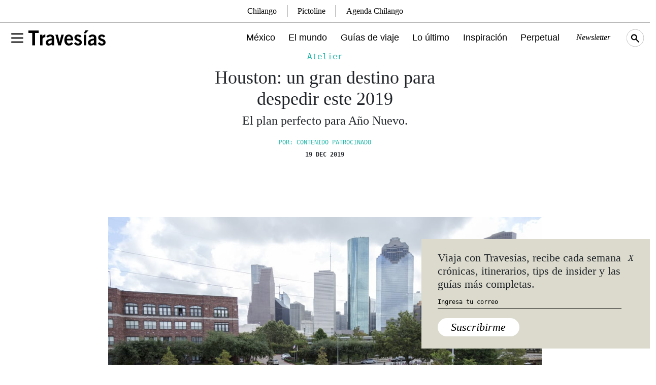

--- FILE ---
content_type: text/html; charset=UTF-8
request_url: https://www.travesiasdigital.com/estilo-de-vida/despedir-el-2019-en-houston/
body_size: 19051
content:
<!DOCTYPE html>
<html lang="en-US">

<head>
    <meta charset="UTF-8" />
    <meta http-equiv="X-UA-Compatible" content="IE=edge">
    <meta name="viewport" content="width=device-width, initial-scale=1" />
    <link rel="manifest" href="/static/json/manifest.json">
        <link rel="amphtml" href="https://www.travesiasdigital.com/estilo-de-vida/despedir-el-2019-en-houston/amp/">
        <!-- Global site tag (gtag.js) - Google Analytics -->
<script async src="https://www.googletagmanager.com/gtag/js?id=UA-105746815-1"></script>
<script>
  window.dataLayer = window.dataLayer || [];
  function gtag(){dataLayer.push(arguments);}
  gtag('js', new Date());

  gtag('config', 'UA-105746815-1');
</script>
<script type='text/javascript'>
     (function () {
        /** CONFIGURATION START **/
        var _sf_async_config = window._sf_async_config = (window._sf_async_config || {});

        _sf_async_config.uid = 64740;
        _sf_async_config.domain = 'travesiasdigital.com';
        _sf_async_config.useCanonical = true;
        _sf_async_config.useCanonicalDomain = true;
        _sf_async_config.sections = '';  //CHANGE THIS TO YOUR SECTION NAME(s)
        _sf_async_config.authors = '';    //CHANGE THIS TO YOUR AUTHOR NAME(s)
        /** CONFIGURATION END **/
        function loadChartbeat() {
            var e = document.createElement('script');
            var n = document.getElementsByTagName('script')[0];
            e.type = 'text/javascript';
            e.async = true;
            e.src = '//static.chartbeat.com/js/chartbeat.js';
            n.parentNode.insertBefore(e, n);
        }
        loadChartbeat();
     })();
</script>    <link rel="preconnect" href="https://fonts.googleapis.com">
    <link rel="preconnect" href="https://fonts.gstatic.com" crossorigin>
    <meta name='robots' content='index, follow, max-image-preview:large, max-snippet:-1, max-video-preview:-1' />
	<style>img:is([sizes="auto" i], [sizes^="auto," i]) { contain-intrinsic-size: 3000px 1500px }</style>
	
	<!-- This site is optimized with the Yoast SEO Premium plugin v22.7 (Yoast SEO v24.3) - https://yoast.com/wordpress/plugins/seo/ -->
	<title>Houston: un destino en Texas para despedir el 2019</title>
	<meta name="description" content="¿Qué tal despedir el 2019 en un destino en donde sobran las opciones culturales, de entretenimiento, gastronómicas? Houston es eso y más." />
	<link rel="canonical" href="https://www.travesiasdigital.com/estilo-de-vida/despedir-el-2019-en-houston/" />
	<meta property="og:locale" content="en_US" />
	<meta property="og:type" content="article" />
	<meta property="og:title" content="Houston: un gran destino para despedir este 2019" />
	<meta property="og:description" content="¿Qué tal despedir el 2019 en un destino en donde sobran las opciones culturales, de entretenimiento, gastronómicas? Houston es eso y más." />
	<meta property="og:url" content="https://www.travesiasdigital.com/estilo-de-vida/despedir-el-2019-en-houston/" />
	<meta property="og:site_name" content="Revista Travesías | Inspiración para viajeros" />
	<meta property="article:publisher" content="https://www.facebook.com/TravesiasMexico/" />
	<meta property="article:published_time" content="2019-12-18T00:23:13+00:00" />
	<meta property="article:modified_time" content="2019-12-19T19:39:07+00:00" />
	<meta property="og:image" content="https://img.travesiasdigital.com/cdn-cgi/image/quality=90,format=auto,onerror=redirect/2019/12/houstonpanoramica.jpg" />
	<meta property="og:image:width" content="1000" />
	<meta property="og:image:height" content="667" />
	<meta property="og:image:type" content="image/jpeg" />
	<meta name="author" content="Contenido Patrocinado" />
	<meta name="twitter:card" content="summary_large_image" />
	<meta name="twitter:creator" content="@Travesiascom" />
	<meta name="twitter:site" content="@Travesiascom" />
	<meta name="twitter:label1" content="Written by" />
	<meta name="twitter:data1" content="Contenido Patrocinado" />
	<meta name="twitter:label2" content="Est. reading time" />
	<meta name="twitter:data2" content="3 minutes" />
	<script type="application/ld+json" class="yoast-schema-graph">{"@context":"https://schema.org","@graph":[{"@type":"Article","@id":"https://www.travesiasdigital.com/estilo-de-vida/despedir-el-2019-en-houston/#article","isPartOf":{"@id":"https://www.travesiasdigital.com/estilo-de-vida/despedir-el-2019-en-houston/"},"author":{"name":"Contenido Patrocinado","@id":"https://www.travesiasdigital.com/#/schema/person/dbe27de6580ae550121b0b385c9aa97d"},"headline":"Houston: un gran destino para despedir este 2019","datePublished":"2019-12-18T00:23:13+00:00","dateModified":"2019-12-19T19:39:07+00:00","mainEntityOfPage":{"@id":"https://www.travesiasdigital.com/estilo-de-vida/despedir-el-2019-en-houston/"},"wordCount":578,"commentCount":0,"publisher":{"@id":"https://www.travesiasdigital.com/#organization"},"image":{"@id":"https://www.travesiasdigital.com/estilo-de-vida/despedir-el-2019-en-houston/#primaryimage"},"thumbnailUrl":"https://img.travesiasdigital.com/cdn-cgi/image/width=1000,height=667,quality=90,format=auto,onerror=redirect/2019/12/houstonpanoramica.jpg","keywords":["año nuevo","houston"],"articleSection":["Atelier"],"inLanguage":"en-US","potentialAction":[{"@type":"CommentAction","name":"Comment","target":["https://www.travesiasdigital.com/estilo-de-vida/despedir-el-2019-en-houston/#respond"]}]},{"@type":"WebPage","@id":"https://www.travesiasdigital.com/estilo-de-vida/despedir-el-2019-en-houston/","url":"https://www.travesiasdigital.com/estilo-de-vida/despedir-el-2019-en-houston/","name":"Houston: un destino en Texas para despedir el 2019","isPartOf":{"@id":"https://www.travesiasdigital.com/#website"},"primaryImageOfPage":{"@id":"https://www.travesiasdigital.com/estilo-de-vida/despedir-el-2019-en-houston/#primaryimage"},"image":{"@id":"https://www.travesiasdigital.com/estilo-de-vida/despedir-el-2019-en-houston/#primaryimage"},"thumbnailUrl":"https://img.travesiasdigital.com/cdn-cgi/image/width=1000,height=667,quality=90,format=auto,onerror=redirect/2019/12/houstonpanoramica.jpg","datePublished":"2019-12-18T00:23:13+00:00","dateModified":"2019-12-19T19:39:07+00:00","description":"¿Qué tal despedir el 2019 en un destino en donde sobran las opciones culturales, de entretenimiento, gastronómicas? Houston es eso y más.","breadcrumb":{"@id":"https://www.travesiasdigital.com/estilo-de-vida/despedir-el-2019-en-houston/#breadcrumb"},"inLanguage":"en-US","potentialAction":[{"@type":"ReadAction","target":["https://www.travesiasdigital.com/estilo-de-vida/despedir-el-2019-en-houston/"]}]},{"@type":"ImageObject","inLanguage":"en-US","@id":"https://www.travesiasdigital.com/estilo-de-vida/despedir-el-2019-en-houston/#primaryimage","url":"https://img.travesiasdigital.com/cdn-cgi/image/width=1000,height=667,quality=90,format=auto,onerror=redirect/2019/12/houstonpanoramica.jpg","contentUrl":"https://img.travesiasdigital.com/cdn-cgi/image/width=1000,height=667,quality=90,format=auto,onerror=redirect/2019/12/houstonpanoramica.jpg","width":1000,"height":667},{"@type":"BreadcrumbList","@id":"https://www.travesiasdigital.com/estilo-de-vida/despedir-el-2019-en-houston/#breadcrumb","itemListElement":[{"@type":"ListItem","position":1,"name":"Inicio","item":"https://www.travesiasdigital.com/"},{"@type":"ListItem","position":2,"name":"Houston: un gran destino para despedir este 2019"}]},{"@type":"WebSite","@id":"https://www.travesiasdigital.com/#website","url":"https://www.travesiasdigital.com/","name":"Revista Travesías | Inspiración para viajeros","description":"","publisher":{"@id":"https://www.travesiasdigital.com/#organization"},"potentialAction":[{"@type":"SearchAction","target":{"@type":"EntryPoint","urlTemplate":"https://www.travesiasdigital.com/?s={search_term_string}"},"query-input":{"@type":"PropertyValueSpecification","valueRequired":true,"valueName":"search_term_string"}}],"inLanguage":"en-US"},{"@type":"Organization","@id":"https://www.travesiasdigital.com/#organization","name":"Revista Travesías","url":"https://www.travesiasdigital.com/","logo":{"@type":"ImageObject","inLanguage":"en-US","@id":"https://www.travesiasdigital.com/#/schema/logo/image/","url":"https://img.travesiasdigital.com/cdn-cgi/image/width=600,height=60,quality=90,format=auto,onerror=redirect/2025/01/travesias.png","contentUrl":"https://img.travesiasdigital.com/cdn-cgi/image/width=600,height=60,quality=90,format=auto,onerror=redirect/2025/01/travesias.png","width":600,"height":60,"caption":"Revista Travesías"},"image":{"@id":"https://www.travesiasdigital.com/#/schema/logo/image/"},"sameAs":["https://www.facebook.com/TravesiasMexico/","https://x.com/Travesiascom","https://www.instagram.com/travesias/"]},{"@type":"Person","@id":"https://www.travesiasdigital.com/#/schema/person/dbe27de6580ae550121b0b385c9aa97d","name":"Contenido Patrocinado","image":{"@type":"ImageObject","inLanguage":"en-US","@id":"https://www.travesiasdigital.com/#/schema/person/image/","url":"https://secure.gravatar.com/avatar/fecf3e4bf6d3ca86c5c64773029984646b40cc8b2ee74ca3e4cc40ed26d0cd99?s=96&d=mm&r=g","contentUrl":"https://secure.gravatar.com/avatar/fecf3e4bf6d3ca86c5c64773029984646b40cc8b2ee74ca3e4cc40ed26d0cd99?s=96&d=mm&r=g","caption":"Contenido Patrocinado"},"url":"https://www.travesiasdigital.com/author/contenido/"}]}</script>
	<!-- / Yoast SEO Premium plugin. -->


<link rel='stylesheet' id='wp-block-library-css' href='https://www.travesiasdigital.com/wp-includes/css/dist/block-library/style.min.css?ver=6.8.3' type='text/css' media='all' />
<style id='classic-theme-styles-inline-css' type='text/css'>
/*! This file is auto-generated */
.wp-block-button__link{color:#fff;background-color:#32373c;border-radius:9999px;box-shadow:none;text-decoration:none;padding:calc(.667em + 2px) calc(1.333em + 2px);font-size:1.125em}.wp-block-file__button{background:#32373c;color:#fff;text-decoration:none}
</style>
<style id='global-styles-inline-css' type='text/css'>
:root{--wp--preset--aspect-ratio--square: 1;--wp--preset--aspect-ratio--4-3: 4/3;--wp--preset--aspect-ratio--3-4: 3/4;--wp--preset--aspect-ratio--3-2: 3/2;--wp--preset--aspect-ratio--2-3: 2/3;--wp--preset--aspect-ratio--16-9: 16/9;--wp--preset--aspect-ratio--9-16: 9/16;--wp--preset--color--black: #000000;--wp--preset--color--cyan-bluish-gray: #abb8c3;--wp--preset--color--white: #ffffff;--wp--preset--color--pale-pink: #f78da7;--wp--preset--color--vivid-red: #cf2e2e;--wp--preset--color--luminous-vivid-orange: #ff6900;--wp--preset--color--luminous-vivid-amber: #fcb900;--wp--preset--color--light-green-cyan: #7bdcb5;--wp--preset--color--vivid-green-cyan: #00d084;--wp--preset--color--pale-cyan-blue: #8ed1fc;--wp--preset--color--vivid-cyan-blue: #0693e3;--wp--preset--color--vivid-purple: #9b51e0;--wp--preset--gradient--vivid-cyan-blue-to-vivid-purple: linear-gradient(135deg,rgba(6,147,227,1) 0%,rgb(155,81,224) 100%);--wp--preset--gradient--light-green-cyan-to-vivid-green-cyan: linear-gradient(135deg,rgb(122,220,180) 0%,rgb(0,208,130) 100%);--wp--preset--gradient--luminous-vivid-amber-to-luminous-vivid-orange: linear-gradient(135deg,rgba(252,185,0,1) 0%,rgba(255,105,0,1) 100%);--wp--preset--gradient--luminous-vivid-orange-to-vivid-red: linear-gradient(135deg,rgba(255,105,0,1) 0%,rgb(207,46,46) 100%);--wp--preset--gradient--very-light-gray-to-cyan-bluish-gray: linear-gradient(135deg,rgb(238,238,238) 0%,rgb(169,184,195) 100%);--wp--preset--gradient--cool-to-warm-spectrum: linear-gradient(135deg,rgb(74,234,220) 0%,rgb(151,120,209) 20%,rgb(207,42,186) 40%,rgb(238,44,130) 60%,rgb(251,105,98) 80%,rgb(254,248,76) 100%);--wp--preset--gradient--blush-light-purple: linear-gradient(135deg,rgb(255,206,236) 0%,rgb(152,150,240) 100%);--wp--preset--gradient--blush-bordeaux: linear-gradient(135deg,rgb(254,205,165) 0%,rgb(254,45,45) 50%,rgb(107,0,62) 100%);--wp--preset--gradient--luminous-dusk: linear-gradient(135deg,rgb(255,203,112) 0%,rgb(199,81,192) 50%,rgb(65,88,208) 100%);--wp--preset--gradient--pale-ocean: linear-gradient(135deg,rgb(255,245,203) 0%,rgb(182,227,212) 50%,rgb(51,167,181) 100%);--wp--preset--gradient--electric-grass: linear-gradient(135deg,rgb(202,248,128) 0%,rgb(113,206,126) 100%);--wp--preset--gradient--midnight: linear-gradient(135deg,rgb(2,3,129) 0%,rgb(40,116,252) 100%);--wp--preset--font-size--small: 13px;--wp--preset--font-size--medium: 20px;--wp--preset--font-size--large: 36px;--wp--preset--font-size--x-large: 42px;--wp--preset--spacing--20: 0.44rem;--wp--preset--spacing--30: 0.67rem;--wp--preset--spacing--40: 1rem;--wp--preset--spacing--50: 1.5rem;--wp--preset--spacing--60: 2.25rem;--wp--preset--spacing--70: 3.38rem;--wp--preset--spacing--80: 5.06rem;--wp--preset--shadow--natural: 6px 6px 9px rgba(0, 0, 0, 0.2);--wp--preset--shadow--deep: 12px 12px 50px rgba(0, 0, 0, 0.4);--wp--preset--shadow--sharp: 6px 6px 0px rgba(0, 0, 0, 0.2);--wp--preset--shadow--outlined: 6px 6px 0px -3px rgba(255, 255, 255, 1), 6px 6px rgba(0, 0, 0, 1);--wp--preset--shadow--crisp: 6px 6px 0px rgba(0, 0, 0, 1);}:where(.is-layout-flex){gap: 0.5em;}:where(.is-layout-grid){gap: 0.5em;}body .is-layout-flex{display: flex;}.is-layout-flex{flex-wrap: wrap;align-items: center;}.is-layout-flex > :is(*, div){margin: 0;}body .is-layout-grid{display: grid;}.is-layout-grid > :is(*, div){margin: 0;}:where(.wp-block-columns.is-layout-flex){gap: 2em;}:where(.wp-block-columns.is-layout-grid){gap: 2em;}:where(.wp-block-post-template.is-layout-flex){gap: 1.25em;}:where(.wp-block-post-template.is-layout-grid){gap: 1.25em;}.has-black-color{color: var(--wp--preset--color--black) !important;}.has-cyan-bluish-gray-color{color: var(--wp--preset--color--cyan-bluish-gray) !important;}.has-white-color{color: var(--wp--preset--color--white) !important;}.has-pale-pink-color{color: var(--wp--preset--color--pale-pink) !important;}.has-vivid-red-color{color: var(--wp--preset--color--vivid-red) !important;}.has-luminous-vivid-orange-color{color: var(--wp--preset--color--luminous-vivid-orange) !important;}.has-luminous-vivid-amber-color{color: var(--wp--preset--color--luminous-vivid-amber) !important;}.has-light-green-cyan-color{color: var(--wp--preset--color--light-green-cyan) !important;}.has-vivid-green-cyan-color{color: var(--wp--preset--color--vivid-green-cyan) !important;}.has-pale-cyan-blue-color{color: var(--wp--preset--color--pale-cyan-blue) !important;}.has-vivid-cyan-blue-color{color: var(--wp--preset--color--vivid-cyan-blue) !important;}.has-vivid-purple-color{color: var(--wp--preset--color--vivid-purple) !important;}.has-black-background-color{background-color: var(--wp--preset--color--black) !important;}.has-cyan-bluish-gray-background-color{background-color: var(--wp--preset--color--cyan-bluish-gray) !important;}.has-white-background-color{background-color: var(--wp--preset--color--white) !important;}.has-pale-pink-background-color{background-color: var(--wp--preset--color--pale-pink) !important;}.has-vivid-red-background-color{background-color: var(--wp--preset--color--vivid-red) !important;}.has-luminous-vivid-orange-background-color{background-color: var(--wp--preset--color--luminous-vivid-orange) !important;}.has-luminous-vivid-amber-background-color{background-color: var(--wp--preset--color--luminous-vivid-amber) !important;}.has-light-green-cyan-background-color{background-color: var(--wp--preset--color--light-green-cyan) !important;}.has-vivid-green-cyan-background-color{background-color: var(--wp--preset--color--vivid-green-cyan) !important;}.has-pale-cyan-blue-background-color{background-color: var(--wp--preset--color--pale-cyan-blue) !important;}.has-vivid-cyan-blue-background-color{background-color: var(--wp--preset--color--vivid-cyan-blue) !important;}.has-vivid-purple-background-color{background-color: var(--wp--preset--color--vivid-purple) !important;}.has-black-border-color{border-color: var(--wp--preset--color--black) !important;}.has-cyan-bluish-gray-border-color{border-color: var(--wp--preset--color--cyan-bluish-gray) !important;}.has-white-border-color{border-color: var(--wp--preset--color--white) !important;}.has-pale-pink-border-color{border-color: var(--wp--preset--color--pale-pink) !important;}.has-vivid-red-border-color{border-color: var(--wp--preset--color--vivid-red) !important;}.has-luminous-vivid-orange-border-color{border-color: var(--wp--preset--color--luminous-vivid-orange) !important;}.has-luminous-vivid-amber-border-color{border-color: var(--wp--preset--color--luminous-vivid-amber) !important;}.has-light-green-cyan-border-color{border-color: var(--wp--preset--color--light-green-cyan) !important;}.has-vivid-green-cyan-border-color{border-color: var(--wp--preset--color--vivid-green-cyan) !important;}.has-pale-cyan-blue-border-color{border-color: var(--wp--preset--color--pale-cyan-blue) !important;}.has-vivid-cyan-blue-border-color{border-color: var(--wp--preset--color--vivid-cyan-blue) !important;}.has-vivid-purple-border-color{border-color: var(--wp--preset--color--vivid-purple) !important;}.has-vivid-cyan-blue-to-vivid-purple-gradient-background{background: var(--wp--preset--gradient--vivid-cyan-blue-to-vivid-purple) !important;}.has-light-green-cyan-to-vivid-green-cyan-gradient-background{background: var(--wp--preset--gradient--light-green-cyan-to-vivid-green-cyan) !important;}.has-luminous-vivid-amber-to-luminous-vivid-orange-gradient-background{background: var(--wp--preset--gradient--luminous-vivid-amber-to-luminous-vivid-orange) !important;}.has-luminous-vivid-orange-to-vivid-red-gradient-background{background: var(--wp--preset--gradient--luminous-vivid-orange-to-vivid-red) !important;}.has-very-light-gray-to-cyan-bluish-gray-gradient-background{background: var(--wp--preset--gradient--very-light-gray-to-cyan-bluish-gray) !important;}.has-cool-to-warm-spectrum-gradient-background{background: var(--wp--preset--gradient--cool-to-warm-spectrum) !important;}.has-blush-light-purple-gradient-background{background: var(--wp--preset--gradient--blush-light-purple) !important;}.has-blush-bordeaux-gradient-background{background: var(--wp--preset--gradient--blush-bordeaux) !important;}.has-luminous-dusk-gradient-background{background: var(--wp--preset--gradient--luminous-dusk) !important;}.has-pale-ocean-gradient-background{background: var(--wp--preset--gradient--pale-ocean) !important;}.has-electric-grass-gradient-background{background: var(--wp--preset--gradient--electric-grass) !important;}.has-midnight-gradient-background{background: var(--wp--preset--gradient--midnight) !important;}.has-small-font-size{font-size: var(--wp--preset--font-size--small) !important;}.has-medium-font-size{font-size: var(--wp--preset--font-size--medium) !important;}.has-large-font-size{font-size: var(--wp--preset--font-size--large) !important;}.has-x-large-font-size{font-size: var(--wp--preset--font-size--x-large) !important;}
:where(.wp-block-post-template.is-layout-flex){gap: 1.25em;}:where(.wp-block-post-template.is-layout-grid){gap: 1.25em;}
:where(.wp-block-columns.is-layout-flex){gap: 2em;}:where(.wp-block-columns.is-layout-grid){gap: 2em;}
:root :where(.wp-block-pullquote){font-size: 1.5em;line-height: 1.6;}
</style>
<link rel='stylesheet' id='geot-css-css' href='https://www.travesiasdigital.com/wp-content/plugins/geotargetingwp/public/css/geotarget-public.min.css?ver=6.8.3' type='text/css' media='all' />
<link rel='stylesheet' id='wpb-fonts-css' href='https://www.travesiasdigital.com/wp-content/themes/travesias-2022/theme/css/fonts.css?ver=1.1' type='text/css' media='all' />
<link rel='stylesheet' id='bootstrap5-css-css' href='https://www.travesiasdigital.com/wp-content/themes/travesias-2022/theme/css/bootstrap.min.css?ver=5.1.3' type='text/css' media='all' />
<link rel='stylesheet' id='theme-css-css' href='https://www.travesiasdigital.com/wp-content/themes/travesias-2022/theme/css/style.css?ver=1.4.7' type='text/css' media='all' />
<link rel='stylesheet' id='mapas-css-css' href='https://www.travesiasdigital.com/wp-content/themes/travesias-2022/theme/css/mapas.css?ver=1.4' type='text/css' media='all' />
<script type="text/javascript" src="https://www.travesiasdigital.com/wp-includes/js/jquery/jquery.min.js?ver=3.7.1" id="jquery-core-js"></script>
<script type="text/javascript" src="https://www.travesiasdigital.com/wp-includes/js/jquery/jquery-migrate.min.js?ver=3.4.1" id="jquery-migrate-js"></script>
<link rel="https://api.w.org/" href="https://www.travesiasdigital.com/wp-json/" /><link rel="alternate" title="JSON" type="application/json" href="https://www.travesiasdigital.com/wp-json/wp/v2/posts/256010" /><link rel="alternate" title="oEmbed (JSON)" type="application/json+oembed" href="https://www.travesiasdigital.com/wp-json/oembed/1.0/embed?url=https%3A%2F%2Fwww.travesiasdigital.com%2Festilo-de-vida%2Fdespedir-el-2019-en-houston%2F" />
<link rel="alternate" title="oEmbed (XML)" type="text/xml+oembed" href="https://www.travesiasdigital.com/wp-json/oembed/1.0/embed?url=https%3A%2F%2Fwww.travesiasdigital.com%2Festilo-de-vida%2Fdespedir-el-2019-en-houston%2F&#038;format=xml" />

		<meta name="lico:reference" content="256010">
		<meta name="lico:site_name" content="Revista Travesías | Inspiración para viajeros">
		<meta name="lico:post_type" content="post">
		<meta name="lico:pt" content="notas">
<meta name="lico:category" content="estilo-de-vida">
<meta name="lico:tag" content="año nuevo">
<meta name="lico:tag" content="houston">
<script>window.isLicoEnabled = true;</script>  <script src="https://cdn.jsdelivr.net/npm/js-cookie@3.0.1/dist/js.cookie.min.js"></script>
    <script src="//unpkg.com/jscroll/dist/jquery.jscroll.min.js"></script>
  <link rel="icon" href="https://img.travesiasdigital.com/cdn-cgi/image/width=32,height=32,quality=90,format=auto,onerror=redirect/2022/03/cropped-travesias-favicon-1.png" sizes="32x32" />
<link rel="icon" href="https://img.travesiasdigital.com/cdn-cgi/image/width=192,height=192,quality=90,format=auto,onerror=redirect/2022/03/cropped-travesias-favicon-1.png" sizes="192x192" />
<link rel="apple-touch-icon" href="https://img.travesiasdigital.com/cdn-cgi/image/width=180,height=180,quality=90,format=auto,onerror=redirect/2022/03/cropped-travesias-favicon-1.png" />
<meta name="msapplication-TileImage" content="https://img.travesiasdigital.com/cdn-cgi/image/width=270,height=270,quality=90,format=auto,onerror=redirect/2022/03/cropped-travesias-favicon-1.png" />
    <script async src="https://securepubads.g.doubleclick.net/tag/js/gpt.js" crossorigin="anonymous"></script>
    <script>
        window.googletag = window.googletag || {cmd: []};
        googletag.cmd.push(
            function()
            {

        googletag.defineSlot('/160229725/Ad_Exchange_Travesias/Travesias_Billboard_1', [[300, 250], [728, 90], [970, 90], [970, 250], [320, 100]], 'div-gpt-ad-1747240840101-0').addService(googletag.pubads());

        googletag.defineSlot('/160229725/Ad_Exchange_Travesias/Travesias_Billboard_2', [[320, 100], [970, 90], [970, 250], [300, 250], [728, 90]], 'div-gpt-ad-1747240851074-0').addService(googletag.pubads());

        googletag.defineSlot('/160229725/Ad_Exchange_Travesias/Travesias_Billboard_3', [[320, 100], [970, 90], [970, 250], [300, 250], [728, 90]], 'div-gpt-ad-1747240861123-0').addService(googletag.pubads());

        googletag.defineSlot('/160229725/Ad_Exchange_Travesias/Travesias_Billboard_4', [[320, 100], [970, 90], [970, 250], [300, 250], [728, 90]], 'div-gpt-ad-1747240873638-0').addService(googletag.pubads());

        googletag.defineSlot('/160229725/Ad_Exchange_Travesias/Travesias_Box1', [[320, 100], [300, 250], [320, 480]], 'div-gpt-ad-1747238227068-0').addService(googletag.pubads());

        googletag.defineSlot('/160229725/Ad_Exchange_Travesias/Travesias_Halfpage1', [[300, 600], [320, 480], [320, 100], [160, 600], [300, 250]], 'div-gpt-ad-1747238231306-0').addService(googletag.pubads());
                googletag.pubads().enableSingleRequest();
                googletag.pubads().collapseEmptyDivs();
                // googletag.pubads().disableInitialLoad();
                googletag.companionAds().setRefreshUnfilledSlots(true);
                googletag.pubads().enableVideoAds();
                googletag.enableServices();


                // SEGMENTACION
                
                googletag.pubads().setTargeting("category", ["estilo-de-vida"]);
                googletag.pubads().setTargeting("tags", ["ano-nuevo","houston"]);
                googletag.pubads().setTargeting("slug", "despedir-el-2019-en-houston");

                
            }
        );
    </script>

    <!-- MARFEEL -->
    <script type="text/javascript">
      !function(){"use strict";function e(e){var t=!(arguments.length>1&&void 0!==arguments[1])||arguments[1],c=document.createElement("script");c.src=e,t?c.type="module":(c.async=!0,c.type="text/javascript",c.setAttribute("nomodule",""));var n=document.getElementsByTagName("script")[0];n.parentNode.insertBefore(c,n)}!function(t,c){!function(t,c,n){var a,o,r;n.accountId=c,null!==(a=t.marfeel)&&void 0!==a||(t.marfeel={}),null!==(o=(r=t.marfeel).cmd)&&void 0!==o||(r.cmd=[]),t.marfeel.config=n;var i="https://sdk.mrf.io/statics";e("".concat(i,"/marfeel-sdk.js?id=").concat(c),!0),e("".concat(i,"/marfeel-sdk.es5.js?id=").concat(c),!1)}(t,c,arguments.length>2&&void 0!==arguments[2]?arguments[2]:{})}(window,2851,{} /* Config */)}();
    </script>

<script data-cfasync="false" nonce="7cb18d8d-66ae-4eb4-81a4-1079a714b7a4">try{(function(w,d){!function(j,k,l,m){if(j.zaraz)console.error("zaraz is loaded twice");else{j[l]=j[l]||{};j[l].executed=[];j.zaraz={deferred:[],listeners:[]};j.zaraz._v="5874";j.zaraz._n="7cb18d8d-66ae-4eb4-81a4-1079a714b7a4";j.zaraz.q=[];j.zaraz._f=function(n){return async function(){var o=Array.prototype.slice.call(arguments);j.zaraz.q.push({m:n,a:o})}};for(const p of["track","set","debug"])j.zaraz[p]=j.zaraz._f(p);j.zaraz.init=()=>{var q=k.getElementsByTagName(m)[0],r=k.createElement(m),s=k.getElementsByTagName("title")[0];s&&(j[l].t=k.getElementsByTagName("title")[0].text);j[l].x=Math.random();j[l].w=j.screen.width;j[l].h=j.screen.height;j[l].j=j.innerHeight;j[l].e=j.innerWidth;j[l].l=j.location.href;j[l].r=k.referrer;j[l].k=j.screen.colorDepth;j[l].n=k.characterSet;j[l].o=(new Date).getTimezoneOffset();if(j.dataLayer)for(const t of Object.entries(Object.entries(dataLayer).reduce((u,v)=>({...u[1],...v[1]}),{})))zaraz.set(t[0],t[1],{scope:"page"});j[l].q=[];for(;j.zaraz.q.length;){const w=j.zaraz.q.shift();j[l].q.push(w)}r.defer=!0;for(const x of[localStorage,sessionStorage])Object.keys(x||{}).filter(z=>z.startsWith("_zaraz_")).forEach(y=>{try{j[l]["z_"+y.slice(7)]=JSON.parse(x.getItem(y))}catch{j[l]["z_"+y.slice(7)]=x.getItem(y)}});r.referrerPolicy="origin";r.src="/cdn-cgi/zaraz/s.js?z="+btoa(encodeURIComponent(JSON.stringify(j[l])));q.parentNode.insertBefore(r,q)};["complete","interactive"].includes(k.readyState)?zaraz.init():j.addEventListener("DOMContentLoaded",zaraz.init)}}(w,d,"zarazData","script");window.zaraz._p=async d$=>new Promise(ea=>{if(d$){d$.e&&d$.e.forEach(eb=>{try{const ec=d.querySelector("script[nonce]"),ed=ec?.nonce||ec?.getAttribute("nonce"),ee=d.createElement("script");ed&&(ee.nonce=ed);ee.innerHTML=eb;ee.onload=()=>{d.head.removeChild(ee)};d.head.appendChild(ee)}catch(ef){console.error(`Error executing script: ${eb}\n`,ef)}});Promise.allSettled((d$.f||[]).map(eg=>fetch(eg[0],eg[1])))}ea()});zaraz._p({"e":["(function(w,d){})(window,document)"]});})(window,document)}catch(e){throw fetch("/cdn-cgi/zaraz/t"),e;};</script></head>

<body class="wp-singular post-template-default single single-post postid-256010 single-format-standard wp-embed-responsive wp-theme-travesias-2022" >
        <div id="page" data-algo="estilo-de-vida/despedir-el-2019-en-houston" class="site despedir-el-2019-en-houston estilo-de-vida/despedir-el-2019-en-houston">
<!-- INICIO - MENU -->
<div class="fixed-top main-menu-container">
	<div class="container d-flex align-items-center h-100 gap-4">
		<div class="menu-container d-flex align-items-center">
			<button type="button" class="bg-transparent border-0" aria-label="Toggle Menu" data-bs-toggle="modal" data-bs-target="#main-menu-modal">
				<svg xmlns="http://www.w3.org/2000/svg" viewBox="0 0 24 24" width="32" height="32" fill="none" stroke="currentColor" stroke-width="2" stroke-linecap="round" stroke-linejoin="round">
					<path d="M4 6l16 0" />
					<path d="M4 12l16 0" />
					<path d="M4 18l16 0" />
				</svg>
			</button>
		</div>
		<a href="/" class="d-inline-block">
			<img src="https://www.travesiasdigital.com/wp-content/themes/travesias-2022/theme/img/travesias-logo.svg" width="152" height="78" alt="Travesías Logo" class="h-auto __logo-menu" />
		</a>
		<div class="col d-xl-flex d-none justify-content-end main-menu">
			<a class="mexico-item" href="/mexico/">México</a>
			<a class="el-mundo-item" href="/el-mundo/">El mundo</a>
			<a class="guias-de-viaje-item" href="/guias-de-viaje/">Guías de viaje</a>
			<a class="noticias-item" href="/noticias/">Lo último</a>
			<a class="inspiracion-item" href="/inspiracion/">Inspiración</a>
			<a class="perpetual-planet-item" href="/perpetual-planet/">Perpetual</a>
			<!--a  href="https://www.destinofuturo.com/">Destino Futuro</a-->
			<button type="button" aria-label="Newsletter" class="main-menu-secundary fst-italic newsletter-menu-btn">Newsletter</button>
			<!-- <a href="https://espaciotravesias.com/collections/suscripciones/products/revista-travesias-suscripcion-anual" class="main-menu-secundary" target="_blank">Suscríbete</a> -->
			<img src="https://www.travesiasdigital.com/wp-content/themes/travesias-2022/theme/img/search-icon.svg" class="search-menu topbar__searchicon" width="34" height="34" alt="Travesías Search Icon">
		</div>
		<div class="col d-flex d-xl-none justify-content-end">
			<img src="https://www.travesiasdigital.com/wp-content/themes/travesias-2022/theme/img/search-icon-m.svg" class="search-menu topbar__searchicon" width="34" height="34" alt="Travesías Search Icon">
		</div>
	</div>
</div>
<!-- INICIO - MENU - Modal -->
<div class="modal fade" id="main-menu-modal" tabindex="-1" aria-hidden="true" style="z-index:999999;">
	<div class="container p-0">
		<div class="modal-dialog">
			<div class="modal-content pb-3">
				<div class="row">
					<div class="col-auto">
						<div class="menu-container">
							<label for="menu" class="btn-close" data-bs-dismiss="modal" aria-label="Close"></label>
							<input type="checkbox" class="menu" />
							<nav></nav>
						</div>
					</div>
					<div class="col-auto">
						<a href="/"><img src="https://www.travesiasdigital.com/wp-content/themes/travesias-2022/theme/img/travesias-logo-sm.svg" width="34" height="34" class="logo-menu2"  alt="Travesías Logo"></a>
					</div>
				</div>
				<div class="row main-menu-modal-menu">
					<div class="col">
						<a href="/mexico/" class="d-block work-sans fs33 f27M mb-3 mb-md-3 mexico-item">México</a>
						<a href="/el-mundo/" class="d-block work-sans fs33 f27M mb-3 mb-md-3 el-mundo-item">El mundo</a>
						<a href="/guias-de-viaje/" class="d-block work-sans fs33 f27M mb-3 mb-md-3 guias-de-viaje-item">Guías de viaje</a>
					</div>
				</div>
				<div class="row px-4 d-none d-md-flex">
	<div class="col p-0">
		<span class="btbb p-2 d-block">México</span>
				<ul>
						<li>
				<a href="https://www.travesiasdigital.com/seccion/destinos/mexico/sur/guerrero/acapulco/">
					Acapulco				</a>
			</li>
						<li>
				<a href="https://www.travesiasdigital.com/seccion/destinos/mexico/sureste/campeche/">
					Campeche				</a>
			</li>
						<li>
				<a href="https://www.travesiasdigital.com/seccion/destinos/mexico/occidente/jalisco/careyes/">
					Careyes				</a>
			</li>
						<li>
				<a href="https://www.travesiasdigital.com/seccion/destinos/mexico/centro-y-golfo/ciudad-de-mexico/">
					Ciudad de México				</a>
			</li>
						<li>
				<a href="https://www.travesiasdigital.com/seccion/destinos/mexico/centro-y-golfo/morelos/cuernavaca/">
					Cuernavaca				</a>
			</li>
						<li>
				<a href="https://www.travesiasdigital.com/seccion/destinos/mexico/norte/baja-california/ensenada/">
					Ensenada				</a>
			</li>
						<li>
				<a href="https://www.travesiasdigital.com/seccion/destinos/mexico/occidente/jalisco/guadalajara/">
					Guadalajara				</a>
			</li>
						<li>
				<a href="https://www.travesiasdigital.com/seccion/destinos/mexico/norte/baja-california-sur/los-cabos/">
					Los Cabos				</a>
			</li>
						<li>
				<a href="https://www.travesiasdigital.com/seccion/destinos/mexico/norte/nuevo-leon/monterrey/">
					Monterrey				</a>
			</li>
						<li>
				<a href="https://www.travesiasdigital.com/seccion/destinos/mexico/sureste/yucatan/merida/">
					Mérida				</a>
			</li>
						<li>
				<a href="https://www.travesiasdigital.com/seccion/destinos/mexico/oaxaca/oaxaca-de-juarez/">
					Oaxaca de Juárez				</a>
			</li>
						<li>
				<a href="https://www.travesiasdigital.com/seccion/destinos/mexico/centro-y-golfo/puebla/puebla-puebla/">
					Puebla				</a>
			</li>
						<li>
				<a href="https://www.travesiasdigital.com/seccion/destinos/mexico/sur/chiapas/san-cristobal-de-las-casas/">
					San Cristóbal de las Casas				</a>
			</li>
						<li>
				<a href="https://www.travesiasdigital.com/seccion/destinos/mexico/bajio/guanajuato/san-miguel-de-allende/">
					San Miguel de Allende				</a>
			</li>
						<li>
				<a href="https://www.travesiasdigital.com/seccion/destinos/mexico/centro-y-golfo/morelos/tepoztlan/">
					Tepoztlán				</a>
			</li>
						<li>
				<a href="https://www.travesiasdigital.com/seccion/destinos/mexico/norte/baja-california/tijuana-baja-california/">
					Tijuana				</a>
			</li>
						<li>
				<a href="https://www.travesiasdigital.com/seccion/destinos/mexico/sureste/quintana-roo/tulum/">
					Tulum				</a>
			</li>
						<li>
				<a href="https://www.travesiasdigital.com/seccion/destinos/mexico/centro-y-golfo/estado-de-mexico/valle-de-bravo/">
					Valle de Bravo				</a>
			</li>
					</ul>
			</div>
		<div class="col p-0">
		<span class="btbb p-2 d-block">América</span>
		<ul>
					<li>
				<a href="https://www.travesiasdigital.com/seccion/destinos/america-y-caribe/colombia/bogota/">
					Bogotá				</a>
			</li>			<li>
				<a href="https://www.travesiasdigital.com/seccion/destinos/america-y-caribe/argentina/buenos-aires/">
					Buenos Aires				</a>
			</li>			<li>
				<a href="https://www.travesiasdigital.com/seccion/destinos/america-y-caribe/estados-unidos/chicago/">
					Chicago				</a>
			</li>			<li>
				<a href="https://www.travesiasdigital.com/seccion/destinos/america-y-caribe/estados-unidos/texas/houston/">
					Houston				</a>
			</li>			<li>
				<a href="https://www.travesiasdigital.com/seccion/destinos/america-y-caribe/estados-unidos/las-vegas/">
					Las Vegas				</a>
			</li>			<li>
				<a href="https://www.travesiasdigital.com/seccion/destinos/america-y-caribe/peru/lima/">
					Lima				</a>
			</li>			<li>
				<a href="https://www.travesiasdigital.com/seccion/destinos/america-y-caribe/estados-unidos/los-angeles/">
					Los Ángeles				</a>
			</li>			<li>
				<a href="https://www.travesiasdigital.com/seccion/destinos/america-y-caribe/estados-unidos/miami/">
					Miami				</a>
			</li>			<li>
				<a href="https://www.travesiasdigital.com/seccion/destinos/america-y-caribe/uruguay/montevideo/">
					Montevideo				</a>
			</li>			<li>
				<a href="https://www.travesiasdigital.com/seccion/destinos/america-y-caribe/estados-unidos/nueva-york/">
					Nueva York				</a>
			</li>			<li>
				<a href="https://www.travesiasdigital.com/seccion/destinos/america-y-caribe/brasil/rio-de-janeiro/">
					Río de Janeiro				</a>
			</li>			<li>
				<a href="https://www.travesiasdigital.com/seccion/destinos/america-y-caribe/estados-unidos/san-diego/">
					San Diego				</a>
			</li>			<li>
				<a href="https://www.travesiasdigital.com/seccion/destinos/america-y-caribe/chile/santiago-de-chile/">
					Santiago de Chile				</a>
			</li>			<li>
				<a href="https://www.travesiasdigital.com/seccion/destinos/america-y-caribe/brasil/sao-paulo/">
					São Paulo				</a>
			</li>			<li>
				<a href="https://www.travesiasdigital.com/seccion/destinos/america-y-caribe/canada/toronto/">
					Toronto				</a>
			</li>			<li>
				<a href="https://www.travesiasdigital.com/seccion/destinos/america-y-caribe/canada/vancouver/">
					Vancouver				</a>
			</li>		</ul>
	</div>
	<div class="col p-0">
		<span class="btbb p-2 d-block">África</span>
		<ul>
					<li>
				<a href="https://www.travesiasdigital.com/seccion/destinos/africa/botswana/">
					Botswana				</a>
			</li>			<li>
				<a href="https://www.travesiasdigital.com/seccion/destinos/africa/sudafrica/cape-town/">
					Cape Town				</a>
			</li>			<li>
				<a href="https://www.travesiasdigital.com/seccion/destinos/africa/egipto/el-cairo/">
					El Cairo				</a>
			</li>			<li>
				<a href="https://www.travesiasdigital.com/seccion/destinos/africa/kenia/">
					Kenia				</a>
			</li>			<li>
				<a href="https://www.travesiasdigital.com/seccion/destinos/africa/marruecos/">
					Marruecos				</a>
			</li>		</ul>
	</div>
	<div class="col p-0">
		<span class="btbb p-2 d-block">Asia y Oceanía</span>
		<ul>
					<li>
				<a href="https://www.travesiasdigital.com/seccion/destinos/asia/emiratos-arabes/dubai-emiratos-arabes/">
					Dubai				</a>
			</li>			<li>
				<a href="https://www.travesiasdigital.com/seccion/destinos/asia/hong-kong/">
					Hong Kong				</a>
			</li>			<li>
				<a href="https://www.travesiasdigital.com/seccion/destinos/asia/corea/seul/">
					Seúl				</a>
			</li>			<li>
				<a href="https://www.travesiasdigital.com/seccion/destinos/asia/japon/tokio/">
					Tokio				</a>
			</li>					<li>
				<a href="https://www.travesiasdigital.com/seccion/destinos/oceania/nueva-zelanda/auckland/">
					Auckland				</a>
			</li>			<li>
				<a href="https://www.travesiasdigital.com/seccion/destinos/oceania/australia/sidney/">
					Sidney				</a>
			</li>		</ul>
	</div>
	<div class="col p-0">
		<span class="btbb p-2 d-block">Europa</span>
		<ul>
					<li>
				<a href="https://www.travesiasdigital.com/seccion/destinos/europa/grecia/atenas/">
					Atenas				</a>
			</li>			<li>
				<a href="https://www.travesiasdigital.com/seccion/destinos/europa/espana/barcelona/">
					Barcelona				</a>
			</li>			<li>
				<a href="https://www.travesiasdigital.com/seccion/destinos/europa/alemania/berlin/">
					Berlín				</a>
			</li>			<li>
				<a href="https://www.travesiasdigital.com/seccion/destinos/europa/dinamarca/copenhague/">
					Copenhague				</a>
			</li>			<li>
				<a href="https://www.travesiasdigital.com/seccion/destinos/europa/italia/florencia/">
					Florencia				</a>
			</li>			<li>
				<a href="https://www.travesiasdigital.com/seccion/destinos/europa/portugal/lisboa/">
					Lisboa				</a>
			</li>			<li>
				<a href="https://www.travesiasdigital.com/seccion/destinos/europa/reino-unido/londres/">
					Londres				</a>
			</li>			<li>
				<a href="https://www.travesiasdigital.com/seccion/destinos/europa/espana/madrid/">
					Madrid				</a>
			</li>			<li>
				<a href="https://www.travesiasdigital.com/seccion/destinos/europa/francia/paris/">
					París				</a>
			</li>			<li>
				<a href="https://www.travesiasdigital.com/seccion/destinos/europa/italia/roma/">
					Roma				</a>
			</li>			<li>
				<a href="https://www.travesiasdigital.com/seccion/destinos/europa/italia/venecia/">
					Venecia				</a>
			</li>		</ul>
	</div>
</div>
<div class="row d-block d-md-none">
	<div class="accordion accordion-flush" id="accordionFlushExample">
	  <div class="accordion-item">
	    <h2 class="accordion-header" id="flush-headingOne">
	      <button type="button" aria-label="México" class="accordion-button collapsed" data-bs-toggle="collapse" data-bs-target="#flush-collapseOne" aria-expanded="false" aria-controls="flush-collapseOne">
	        México
	      </button>
	    </h2>
	    <div id="flush-collapseOne" class="accordion-collapse collapse" aria-labelledby="flush-headingOne" data-bs-parent="#accordionFlushExample">
	      <div class="accordion-body">
	      				<ul>
								<li>
					<a href="https://www.travesiasdigital.com/seccion/destinos/mexico/sur/guerrero/acapulco/">
						Acapulco					</a>
				</li>
								<li>
					<a href="https://www.travesiasdigital.com/seccion/destinos/mexico/sureste/campeche/">
						Campeche					</a>
				</li>
								<li>
					<a href="https://www.travesiasdigital.com/seccion/destinos/mexico/occidente/jalisco/careyes/">
						Careyes					</a>
				</li>
								<li>
					<a href="https://www.travesiasdigital.com/seccion/destinos/mexico/centro-y-golfo/ciudad-de-mexico/">
						Ciudad de México					</a>
				</li>
								<li>
					<a href="https://www.travesiasdigital.com/seccion/destinos/mexico/centro-y-golfo/morelos/cuernavaca/">
						Cuernavaca					</a>
				</li>
								<li>
					<a href="https://www.travesiasdigital.com/seccion/destinos/mexico/norte/baja-california/ensenada/">
						Ensenada					</a>
				</li>
								<li>
					<a href="https://www.travesiasdigital.com/seccion/destinos/mexico/occidente/jalisco/guadalajara/">
						Guadalajara					</a>
				</li>
								<li>
					<a href="https://www.travesiasdigital.com/seccion/destinos/mexico/norte/baja-california-sur/los-cabos/">
						Los Cabos					</a>
				</li>
								<li>
					<a href="https://www.travesiasdigital.com/seccion/destinos/mexico/norte/nuevo-leon/monterrey/">
						Monterrey					</a>
				</li>
								<li>
					<a href="https://www.travesiasdigital.com/seccion/destinos/mexico/sureste/yucatan/merida/">
						Mérida					</a>
				</li>
								<li>
					<a href="https://www.travesiasdigital.com/seccion/destinos/mexico/oaxaca/oaxaca-de-juarez/">
						Oaxaca de Juárez					</a>
				</li>
								<li>
					<a href="https://www.travesiasdigital.com/seccion/destinos/mexico/centro-y-golfo/puebla/puebla-puebla/">
						Puebla					</a>
				</li>
								<li>
					<a href="https://www.travesiasdigital.com/seccion/destinos/mexico/sur/chiapas/san-cristobal-de-las-casas/">
						San Cristóbal de las Casas					</a>
				</li>
								<li>
					<a href="https://www.travesiasdigital.com/seccion/destinos/mexico/bajio/guanajuato/san-miguel-de-allende/">
						San Miguel de Allende					</a>
				</li>
								<li>
					<a href="https://www.travesiasdigital.com/seccion/destinos/mexico/centro-y-golfo/morelos/tepoztlan/">
						Tepoztlán					</a>
				</li>
								<li>
					<a href="https://www.travesiasdigital.com/seccion/destinos/mexico/norte/baja-california/tijuana-baja-california/">
						Tijuana					</a>
				</li>
								<li>
					<a href="https://www.travesiasdigital.com/seccion/destinos/mexico/sureste/quintana-roo/tulum/">
						Tulum					</a>
				</li>
								<li>
					<a href="https://www.travesiasdigital.com/seccion/destinos/mexico/centro-y-golfo/estado-de-mexico/valle-de-bravo/">
						Valle de Bravo					</a>
				</li>
							</ul>
				      </div>
	    </div>
	  </div>
	  <div class="accordion-item">
	    <h2 class="accordion-header" id="flush-headingTwo">
	      <button type="button" aria-label="América" class="accordion-button collapsed" data-bs-toggle="collapse" data-bs-target="#flush-collapseTwo" aria-expanded="false" aria-controls="flush-collapseTwo">
	        América
	      </button>
	    </h2>
	    <div id="flush-collapseTwo" class="accordion-collapse collapse" aria-labelledby="flush-headingTwo" data-bs-parent="#accordionFlushExample">
	      <div class="accordion-body">
	      	<ul>
							<li>
					<a href="https://www.travesiasdigital.com/seccion/destinos/america-y-caribe/colombia/bogota/">
						Bogotá					</a>
				</li>				<li>
					<a href="https://www.travesiasdigital.com/seccion/destinos/america-y-caribe/argentina/buenos-aires/">
						Buenos Aires					</a>
				</li>				<li>
					<a href="https://www.travesiasdigital.com/seccion/destinos/america-y-caribe/estados-unidos/chicago/">
						Chicago					</a>
				</li>				<li>
					<a href="https://www.travesiasdigital.com/seccion/destinos/america-y-caribe/estados-unidos/texas/houston/">
						Houston					</a>
				</li>				<li>
					<a href="https://www.travesiasdigital.com/seccion/destinos/america-y-caribe/estados-unidos/las-vegas/">
						Las Vegas					</a>
				</li>				<li>
					<a href="https://www.travesiasdigital.com/seccion/destinos/america-y-caribe/peru/lima/">
						Lima					</a>
				</li>				<li>
					<a href="https://www.travesiasdigital.com/seccion/destinos/america-y-caribe/estados-unidos/los-angeles/">
						Los Ángeles					</a>
				</li>				<li>
					<a href="https://www.travesiasdigital.com/seccion/destinos/america-y-caribe/estados-unidos/miami/">
						Miami					</a>
				</li>				<li>
					<a href="https://www.travesiasdigital.com/seccion/destinos/america-y-caribe/uruguay/montevideo/">
						Montevideo					</a>
				</li>				<li>
					<a href="https://www.travesiasdigital.com/seccion/destinos/america-y-caribe/estados-unidos/nueva-york/">
						Nueva York					</a>
				</li>				<li>
					<a href="https://www.travesiasdigital.com/seccion/destinos/america-y-caribe/brasil/rio-de-janeiro/">
						Río de Janeiro					</a>
				</li>				<li>
					<a href="https://www.travesiasdigital.com/seccion/destinos/america-y-caribe/estados-unidos/san-diego/">
						San Diego					</a>
				</li>				<li>
					<a href="https://www.travesiasdigital.com/seccion/destinos/america-y-caribe/chile/santiago-de-chile/">
						Santiago de Chile					</a>
				</li>				<li>
					<a href="https://www.travesiasdigital.com/seccion/destinos/america-y-caribe/brasil/sao-paulo/">
						São Paulo					</a>
				</li>				<li>
					<a href="https://www.travesiasdigital.com/seccion/destinos/america-y-caribe/canada/toronto/">
						Toronto					</a>
				</li>				<li>
					<a href="https://www.travesiasdigital.com/seccion/destinos/america-y-caribe/canada/vancouver/">
						Vancouver					</a>
				</li>			</ul>
	      </div>
	    </div>
	  </div>
	  <div class="accordion-item">
	    <h2 class="accordion-header" id="flush-headingThree">
	      <button type="button" aria-label="África" class="accordion-button collapsed" data-bs-toggle="collapse" data-bs-target="#flush-collapseThree" aria-expanded="false" aria-controls="flush-collapseThree">
	        África
	      </button>
	    </h2>
	    <div id="flush-collapseThree" class="accordion-collapse collapse" aria-labelledby="flush-headingThree" data-bs-parent="#accordionFlushExample">
	      <div class="accordion-body">
	      	<ul>
	      					<li>
					<a href="https://www.travesiasdigital.com/seccion/destinos/africa/botswana/">
						Botswana					</a>
				</li>				<li>
					<a href="https://www.travesiasdigital.com/seccion/destinos/africa/sudafrica/cape-town/">
						Cape Town					</a>
				</li>				<li>
					<a href="https://www.travesiasdigital.com/seccion/destinos/africa/egipto/el-cairo/">
						El Cairo					</a>
				</li>				<li>
					<a href="https://www.travesiasdigital.com/seccion/destinos/africa/kenia/">
						Kenia					</a>
				</li>				<li>
					<a href="https://www.travesiasdigital.com/seccion/destinos/africa/marruecos/">
						Marruecos					</a>
				</li>			</ul>
	      </div>
	    </div>
	  </div>
	  <div class="accordion-item">
	    <h2 class="accordion-header" id="flush-headingFour">
	      <button type="button" aria-label="Asia y Oceanía" class="accordion-button collapsed" data-bs-toggle="collapse" data-bs-target="#flush-collapseFour" aria-expanded="false" aria-controls="flush-collapseFour">
	        Asia y Oceanía
	      </button>
	    </h2>
	    <div id="flush-collapseFour" class="accordion-collapse collapse" aria-labelledby="flush-headingFour" data-bs-parent="#accordionFlushExample">
	      	<div class="accordion-body">
		      	<ul>
		      						<li>
						<a href="https://www.travesiasdigital.com/seccion/destinos/asia/emiratos-arabes/dubai-emiratos-arabes/">
							Dubai						</a>
					</li>					<li>
						<a href="https://www.travesiasdigital.com/seccion/destinos/asia/hong-kong/">
							Hong Kong						</a>
					</li>					<li>
						<a href="https://www.travesiasdigital.com/seccion/destinos/asia/corea/seul/">
							Seúl						</a>
					</li>					<li>
						<a href="https://www.travesiasdigital.com/seccion/destinos/asia/japon/tokio/">
							Tokio						</a>
					</li>									<li>
						<a href="https://www.travesiasdigital.com/seccion/destinos/oceania/nueva-zelanda/auckland/">
							Auckland						</a>
					</li>					<li>
						<a href="https://www.travesiasdigital.com/seccion/destinos/oceania/australia/sidney/">
							Sidney						</a>
					</li>				</ul>
			</div>
	    </div>
	  </div>
	  <div class="accordion-item">
	    <h2 class="accordion-header" id="flush-headingFive">
	      <button type="button" aria-label="Europa" class="accordion-button collapsed" data-bs-toggle="collapse" data-bs-target="#flush-collapseFive" aria-expanded="false" aria-controls="flush-collapseFive">
	        Europa
	      </button>
	    </h2>
	    <div id="flush-collapseFive" class="accordion-collapse collapse" aria-labelledby="flush-headingFive" data-bs-parent="#accordionFlushExample">
	      <div class="accordion-body">
	      	<ul>
	      					<li>
					<a href="https://www.travesiasdigital.com/seccion/destinos/europa/grecia/atenas/">
						Atenas					</a>
				</li>				<li>
					<a href="https://www.travesiasdigital.com/seccion/destinos/europa/espana/barcelona/">
						Barcelona					</a>
				</li>				<li>
					<a href="https://www.travesiasdigital.com/seccion/destinos/europa/alemania/berlin/">
						Berlín					</a>
				</li>				<li>
					<a href="https://www.travesiasdigital.com/seccion/destinos/europa/dinamarca/copenhague/">
						Copenhague					</a>
				</li>				<li>
					<a href="https://www.travesiasdigital.com/seccion/destinos/europa/italia/florencia/">
						Florencia					</a>
				</li>				<li>
					<a href="https://www.travesiasdigital.com/seccion/destinos/europa/portugal/lisboa/">
						Lisboa					</a>
				</li>				<li>
					<a href="https://www.travesiasdigital.com/seccion/destinos/europa/reino-unido/londres/">
						Londres					</a>
				</li>				<li>
					<a href="https://www.travesiasdigital.com/seccion/destinos/europa/espana/madrid/">
						Madrid					</a>
				</li>				<li>
					<a href="https://www.travesiasdigital.com/seccion/destinos/europa/francia/paris/">
						París					</a>
				</li>				<li>
					<a href="https://www.travesiasdigital.com/seccion/destinos/europa/italia/roma/">
						Roma					</a>
				</li>				<li>
					<a href="https://www.travesiasdigital.com/seccion/destinos/europa/italia/venecia/">
						Venecia					</a>
				</li>			</ul>
	      </div>
	    </div>
	  </div>
	</div>
</div>				<div class="row main-menu-modal-menu">
					<div class="col">
						<!-- <a href="/noticias/" class="d-block work-sans fs33 f27M mb-3 mb-md-3 noticias-item">Lo último</a> -->
						<a href="/perpetual-planet/" class="d-block work-sans fs33 f27M mb-3 mb-md-3 noticias-item">Perpetual</a>
						<a href="/inspiracion/" class="d-block work-sans fs33 f27M mb-4 mb-md-3 inspiracion-item">Inspiración</a>
						<!--a  href="https://www.destinofuturo.com/" class="d-block work-sans fs33 f27M mb-3 mb-md-3 mexico-item">Destino Futuro</a-->
						<!-- a href="https://www.travesiasdigital.com/tag/foro-travesias/" class="d-block work-sans fs33 f27M mb-3 mb-md-3 mexico-item">Foro Travesías</a -->
					</div>
				</div>
				<div class="row px-4">
					<div class="col-12 bb14" ></div>
				</div>
				<div class="row px-4">
					<div class="col-md-6 text-center text-md-start pt-3" >
						<button type="button" aria-label="Newsletter" class="main-menu-secundary fst-italic me-4 newsletter-menu-btn">Newsletter</button>
						<!-- <a href="https://espaciotravesias.com/collections/suscripciones/products/revista-travesias-suscripcion-anual" target="_blank" class="main-menu-secundary">Suscríbete</a> -->
					</div>
					<div class="col-md-6 text-center text-md-end">
						<div class="social__links">
							<ul>
								<li><a href="https://www.facebook.com/TravesiasMexico/" target="_blank"><img src="https://www.travesiasdigital.com/wp-content/themes/travesias-2022/theme/img/social/facebook.svg" width="32" height="32" alt="Facebook icon"></a></li>
								<li><a href="https://twitter.com/travesiascom?lang=es" target="_blank"><img src="https://www.travesiasdigital.com/wp-content/themes/travesias-2022/theme/img/social/twitter.svg" width="32" height="32" alt="Twitter icon"></a></li>
								<li><a href="https://www.instagram.com/travesias/?hl=es" target="_blank"><img src="https://www.travesiasdigital.com/wp-content/themes/travesias-2022/theme/img/social/instagram.svg" width="32" height="32" alt="Instagram icon"></a></li>
								<li><a href="https://www.pinterest.com.mx/revista_travesias/" target="_blank"><img src="https://www.travesiasdigital.com/wp-content/themes/travesias-2022/theme/img/social/pinterest.svg" width="32" height="32" alt="Pinterest icon"></a></li>
								<li><a href="https://open.spotify.com/user/travesiasmx?si=df02f6af41de4be8&nd=1" target="_blank"><img src="https://www.travesiasdigital.com/wp-content/themes/travesias-2022/theme/img/social/spotify.svg" width="32" height="32" alt="Spotify icon"></a></li>
							</ul>
						</div>
					</div>
				</div>
			</div>
		</div>
	</div>
</div>
<!-- FINAL - MENU -->


    <div class="container p-menu">

      <!-- <div style="border: 3px solid blue;">256010</div> -->
      <!-- INICIA LA NOTA -->
      <div class="row justify-content-center" id="post256010">
        <div class="col-md-8 text-center px-0">
          <div class="row justify-content-center mb-4">
            <div class="col-11 col-md-8 text-center ">
              <div class="mb-1 mb-md-2 space-mono fs12M catSingle"><a href="https://www.travesiasdigital.com/seccion/estilo-de-vida/" rel="category tag">Atelier</a></div>
              <h1 class="mb-2 fs36 f27M">Houston: un gran destino para despedir este 2019</h1>
              <!-- <h1 class="mb-2 fs36 f27M"><a class="innerSectionTag" tsid="post256010" ttulo="Houston: un gran destino para despedir este 2019" >Houston: un gran destino para despedir este 2019</a></h1> -->
              <div class="fs24 fs20M fw-md-bold">
                <p>El plan perfecto para Año Nuevo.</p>
              </div>
              <div class="text-center text-uppercase space-mono">
                <span class="gridpost__colaboradores mb-2 fs12">  <a href="https://www.travesiasdigital.com/author/contenido/" >POR: Contenido Patrocinado</a>
	</span>
                <span class="gridpost__colaboradores mb-2 fs12"></span>
                <span class="gridpost__colaboradores mb-2 fs12"></span>
              </div>
              <span class="fw-bold space-mono fs12 text-uppercase">19 Dec 2019</span>
            </div>
          </div>
          </div>
          </div>

          <!-- AD Travesias_Billboard_1 -->
          <div class="row d-none d-lg-block pb-4">
              <div class="col-12 text-center">
                  <div class="ad-container-d">
                      <!-- /160229725/Ad_Exchange_Travesias/Travesias_Billboard_1 -->
<div id='div-gpt-ad-1747240840101-0'>
    <script>
        googletag.cmd.push(function() { googletag.display('div-gpt-ad-1747240840101-0'); });
    </script>
</div>

                  </div>
              </div>
          </div>

      <div class="row justify-content-center" id="post256010">
          <div class="col-md-8 text-center pb-4 px-0">
          <div class="home-hero-top">
            <img width="1000" height="667" src="https://img.travesiasdigital.com/cdn-cgi/image/width=1000,height=667,quality=90,format=auto,onerror=redirect/2019/12/houstonpanoramica.jpg" class="attachment-post-thumbnail size-post-thumbnail wp-post-image" alt="" decoding="async" fetchpriority="high" srcset="https://img.travesiasdigital.com/cdn-cgi/image/width=1000,quality=90,format=auto,onerror=redirect/2019/12/houstonpanoramica.jpg 1000w, https://img.travesiasdigital.com/cdn-cgi/image/width=300,quality=90,format=auto,onerror=redirect/2019/12/houstonpanoramica.jpg 300w, https://img.travesiasdigital.com/cdn-cgi/image/width=768,quality=90,format=auto,onerror=redirect/2019/12/houstonpanoramica.jpg 768w, https://img.travesiasdigital.com/cdn-cgi/image/width=800,quality=90,format=auto,onerror=redirect/2019/12/houstonpanoramica.jpg 800w, https://img.travesiasdigital.com/cdn-cgi/image/width=480,quality=90,format=auto,onerror=redirect/2019/12/houstonpanoramica.jpg 480w, https://img.travesiasdigital.com/cdn-cgi/image/width=270,quality=90,format=auto,onerror=redirect/2019/12/houstonpanoramica.jpg 270w" sizes="(max-width: 1000px) 100vw, 1000px" />                        <p class="space-mono mt-2 text-start fs12M fs12 mb-0" ><span></span></p>
                      </div>
        </div>
      </div>
      <!-- TERMINA LA NOTA -->
      <div class="row">
        <!-- INICIA STICKY BAR DEL LADO IZQUIERDO -->
        <div class="col-2 d-none d-md-block pt-5">
          <div class="stickyBar">
            <!-- HOME MEXICO CIUDADES -->
                          <ul class="home__mexico__cat">
                	<li class="cat-item cat-item-41988"><a href="https://www.travesiasdigital.com/seccion/destinos/oceania/nueva-zelanda/auckland/">Auckland</a>
</li>
	<li class="cat-item cat-item-407"><a href="https://www.travesiasdigital.com/seccion/destinos/europa/espana/barcelona/">Barcelona</a>
</li>
	<li class="cat-item cat-item-1129"><a href="https://www.travesiasdigital.com/seccion/destinos/europa/espana/madrid/">Madrid</a>
</li>
	<li class="cat-item cat-item-475"><a href="https://www.travesiasdigital.com/seccion/destinos/europa/alemania/berlin/">Berlín</a>
</li>
	<li class="cat-item cat-item-834"><a href="https://www.travesiasdigital.com/seccion/destinos/america-y-caribe/colombia/bogota/">Bogotá</a>
</li>
	<li class="cat-item cat-item-143"><a href="https://www.travesiasdigital.com/seccion/destinos/africa/botswana/">Botswana</a>
</li>
	<li class="cat-item cat-item-145"><a href="https://www.travesiasdigital.com/seccion/destinos/africa/kenia/">Kenia</a>
</li>
	<li class="cat-item cat-item-146"><a href="https://www.travesiasdigital.com/seccion/destinos/africa/marruecos/">Marruecos</a>
</li>
	<li class="cat-item cat-item-1132"><a href="https://www.travesiasdigital.com/seccion/destinos/america-y-caribe/argentina/buenos-aires/">Buenos Aires</a>
</li>
	<li class="cat-item cat-item-1212"><a href="https://www.travesiasdigital.com/seccion/destinos/africa/sudafrica/cape-town/">Cape Town</a>
</li>
	<li class="cat-item cat-item-453"><a href="https://www.travesiasdigital.com/seccion/destinos/america-y-caribe/estados-unidos/chicago/">Chicago</a>
</li>
	<li class="cat-item cat-item-1407"><a href="https://www.travesiasdigital.com/seccion/destinos/america-y-caribe/estados-unidos/las-vegas/">Las Vegas</a>
</li>
	<li class="cat-item cat-item-1173"><a href="https://www.travesiasdigital.com/seccion/destinos/america-y-caribe/estados-unidos/los-angeles/">Los Ángeles</a>
</li>
	<li class="cat-item cat-item-1179"><a href="https://www.travesiasdigital.com/seccion/destinos/america-y-caribe/estados-unidos/miami/">Miami</a>
</li>
	<li class="cat-item cat-item-174"><a href="https://www.travesiasdigital.com/seccion/destinos/america-y-caribe/estados-unidos/nueva-york/">Nueva York</a>
</li>
	<li class="cat-item cat-item-1174"><a href="https://www.travesiasdigital.com/seccion/destinos/america-y-caribe/estados-unidos/san-diego/">San Diego</a>
</li>
	<li class="cat-item cat-item-854"><a href="https://www.travesiasdigital.com/seccion/destinos/europa/dinamarca/copenhague/">Copenhague</a>
</li>
	<li class="cat-item cat-item-1185"><a href="https://www.travesiasdigital.com/seccion/destinos/asia/emiratos-arabes/dubai-emiratos-arabes/">Dubai</a>
</li>
	<li class="cat-item cat-item-1104"><a href="https://www.travesiasdigital.com/seccion/destinos/africa/egipto/el-cairo/">El Cairo</a>
</li>
	<li class="cat-item cat-item-158"><a href="https://www.travesiasdigital.com/seccion/destinos/asia/hong-kong/">Hong Kong</a>
</li>
	<li class="cat-item cat-item-1268"><a href="https://www.travesiasdigital.com/seccion/destinos/america-y-caribe/estados-unidos/texas/houston/">Houston</a>
</li>
	<li class="cat-item cat-item-1172"><a href="https://www.travesiasdigital.com/seccion/destinos/america-y-caribe/peru/lima/">Lima</a>
</li>
	<li class="cat-item cat-item-42133"><a href="https://www.travesiasdigital.com/seccion/destinos/europa/portugal/lisboa/">Lisboa</a>
</li>
	<li class="cat-item cat-item-480"><a href="https://www.travesiasdigital.com/seccion/destinos/europa/reino-unido/londres/">Londres</a>
</li>
	<li class="cat-item cat-item-173"><a href="https://www.travesiasdigital.com/seccion/destinos/europa/francia/paris/">París</a>
</li>
	<li class="cat-item cat-item-1180"><a href="https://www.travesiasdigital.com/seccion/destinos/america-y-caribe/brasil/rio-de-janeiro/">Río de Janeiro</a>
</li>
	<li class="cat-item cat-item-1167"><a href="https://www.travesiasdigital.com/seccion/destinos/america-y-caribe/brasil/sao-paulo/">São Paulo</a>
</li>
	<li class="cat-item cat-item-172"><a href="https://www.travesiasdigital.com/seccion/destinos/europa/italia/roma/">Roma</a>
</li>
	<li class="cat-item cat-item-1614"><a href="https://www.travesiasdigital.com/seccion/destinos/europa/italia/venecia/">Venecia</a>
</li>
	<li class="cat-item cat-item-1197"><a href="https://www.travesiasdigital.com/seccion/destinos/america-y-caribe/chile/santiago-de-chile/">Santiago de Chile</a>
</li>
	<li class="cat-item cat-item-1193"><a href="https://www.travesiasdigital.com/seccion/destinos/asia/corea/seul/">Seúl</a>
</li>
	<li class="cat-item cat-item-18434"><a href="https://www.travesiasdigital.com/seccion/destinos/oceania/australia/sidney/">Sidney</a>
</li>
	<li class="cat-item cat-item-1162"><a href="https://www.travesiasdigital.com/seccion/destinos/asia/japon/tokio/">Tokio</a>
</li>
	<li class="cat-item cat-item-1187"><a href="https://www.travesiasdigital.com/seccion/destinos/america-y-caribe/canada/toronto/">Toronto</a>
</li>
	<li class="cat-item cat-item-1188"><a href="https://www.travesiasdigital.com/seccion/destinos/america-y-caribe/canada/vancouver/">Vancouver</a>
</li>
              </ul>
            
            <!--  Inicio de los social buttons  -->
                        <script type="text/javascript">
            function clipboard256010(){
              copyToClipboard("https://www.travesiasdigital.com/estilo-de-vida/despedir-el-2019-en-houston/")
                .then(() => alert('Url copiada al portapapeles.'))
                .catch(() => alert('El Url no se pudo copiar al portapapeles.'));
              return false;
            }
            </script>
                        <div id="box" class="mt-4 box256010">
              <button type="button" aria-label="Compartir" id="btn" class="btn256010"><img src="https://www.travesiasdigital.com/wp-content/themes/travesias-2022/theme/img/social/share.svg" width="30" style="    margin-left: -1px;"></button>
              <ul id="list">
                  <li class="list-item"><a class="list-item-link" target="_blank" href="https://www.facebook.com/sharer/sharer.php?u=https%3A%2F%2Fwww.travesiasdigital.com%2Festilo-de-vida%2Fdespedir-el-2019-en-houston%2F" aria-label="Compartir en Facebook"><img src="https://www.travesiasdigital.com/wp-content/themes/travesias-2022/theme/img/social/facebook.svg" width="30" height="30" alt="Facebook"></a></li>
                  <li class="list-item"><a class="list-item-link" target="_blank" href="https://twitter.com/intent/tweet?text=Houston:%20un%20gran%20destino%20para%20despedir%20este%202019 vía @Travesiascom&amp;url=https%3A%2F%2Fwww.travesiasdigital.com%2Festilo-de-vida%2Fdespedir-el-2019-en-houston%2F" aria-label="Compartir en Twitter"><img src="https://www.travesiasdigital.com/wp-content/themes/travesias-2022/theme/img/social/twitter.svg" width="30" height="30" alt="Twitter"></a></li>
                  <li class="list-item"><a class="list-item-link" target="_blank" href="whatsapp://send?text=Houston:%20un%20gran%20destino%20para%20despedir%20este%202019 https%3A%2F%2Fwww.travesiasdigital.com%2Festilo-de-vida%2Fdespedir-el-2019-en-houston%2F" aria-label="Compartir en WhatsApp"><img src="https://www.travesiasdigital.com/wp-content/themes/travesias-2022/theme/img/social/whats.svg" width="30" height="30" alt="WhatsApp"></a></li>
                  <li class="list-item"><a class="list-item-link" href="javascript:clipboard256010();" aria-label="Copiar URL"><img src="https://www.travesiasdigital.com/wp-content/themes/travesias-2022/theme/img/social/links.svg" width="30" height="30" alt="Copiar URL"></a></li>
              </ul>
            </div>
                        <!--  Fin de los social buttons  -->

          </div>
        </div>
        <!-- TERMINA STICKY BAR DEL LADO IZQUIERDO -->
        <!-- INICIA EL CONTENIDO DEL CENTRO -->
        <div class="col-12 col-md grid pr12p prl10pM single-content-cont" style="max-width: 830px; z-index: 1;">
          <div class="row">
            <div class="single-content bt14 btnM pt-md-4 px-0">
                          <p><strong>¿Qué tal iniciar la nueva década en un destino en donde sobran las opciones culturales, gastronómicas y naturales?</strong> Houston, la cuarta urbe más grande de Estados Unidos, es un verdadero oasis con más de 150 museos, dos centenas de parques y una arquitectura ecléctica protagonizada en parte por rascacielos únicos.</p>
<p>Quizá <strong>el mejor momento para viajar a esta ciudad sureña es ahora.</strong> Y para que la estancia en esta gran ciudad texana sea lo más disfrutable posible, aquí les dejamos una lista perfecta para aquellos que quieren celebrar en grande y despedir el 2019 de la mejor manera.</p>
<div id="attachment_32339" style="width: 660px" class="wp-caption aligncenter"><img decoding="async" aria-describedby="caption-attachment-32339" class="wp-image-32339 size-full" src="https://img.travesiasdigital.com/2017/11/Captura-de-pantalla-2017-11-07-a-las-11.26.19-e1576279493712.jpg" alt="Houston" width="650" height="430" srcset="https://img.travesiasdigital.com/cdn-cgi/image/width=650,quality=90,format=auto,onerror=redirect/2017/11/Captura-de-pantalla-2017-11-07-a-las-11.26.19-e1576279493712.jpg 650w, https://img.travesiasdigital.com/cdn-cgi/image/width=480,quality=90,format=auto,onerror=redirect/2017/11/Captura-de-pantalla-2017-11-07-a-las-11.26.19-e1576279493712.jpg 480w, https://img.travesiasdigital.com/cdn-cgi/image/width=270,quality=90,format=auto,onerror=redirect/2017/11/Captura-de-pantalla-2017-11-07-a-las-11.26.19-e1576279493712.jpg 270w" sizes="(max-width: 650px) 100vw, 650px" /><p id="caption-attachment-32339" class="wp-caption-text">Houston</p></div>
<h2>Fuegos artificiales y villancicos en vivo</h2>
<p>En las vísperas de Año Nuevo, <em>CityCentre</em> (un desarrollo de tiendas, restaurantes y entretenimiento) ofrecerá actividades tradicionales como la cuenta regresiva del mediodía con su clásico <em>Noon Years Eve.</em> Por la noche, alrededor de las 21:00 <strong>arrancará la celebración oficial con música en vivo y un espectáculo de fuegos artificiales</strong>. (El evento será gratuito.)<br />
<a href="http://citycentrehouston.com" target="_blank" rel="nofollow noreferrer noopener">Sitio web</a></p>
<h2>Un paseo marítimo</h2>
<p>Kemah Boardwalk es perfecto para viajes familiares gracias a<strong> los juegos mecánicos, los paseos en lancha y <em>shows</em> infantiles</strong>. Con motivo de la Nochevieja, habrá un evento especial a partir de las 10 de la noche, en donde habrían bailes, música, fuegos artificiales y comida al estilo carnaval, todo a bordo de un bote.<br />
<a href="http://www.kemahboardwalk.com" target="_blank" rel="nofollow noreferrer noopener">Sitio web</a></p>
<h2>Recibir el 2020 descansando</h2>
<p>El<strong> <em>ZaZa</em></strong> es reconocido como uno de los mejores alojamientos de lujo que hay en la ciudad. Al final del 2019 estos hoteles ofrecerán<strong> tarifas especiales para Año Nuevo</strong>. El paquete incluye hospedaje durante la noche, dos boletos para la fiesta y un crédito de $50 dólares para el desayuno a la mañana siguiente. Para reservar hay que usar el código &#8220;NYE&#8221; al hacer <em>check-out</em> en el sitio web <em>Hotel ZaZa</em>, sucursal Memorial City.<br />
<a href="https://www.hotelzaza.com/memorial-city" target="_blank" rel="nofollow noreferrer noopener">Sitio web</a></p>
<div id="attachment_256015" style="width: 660px" class="wp-caption aligncenter"><img decoding="async" aria-describedby="caption-attachment-256015" class="wp-image-256015 size-full" src="https://img.travesiasdigital.com/2019/12/hotel-zaza.jpg" alt="Hotel ZaZa houston" width="650" height="650" srcset="https://img.travesiasdigital.com/cdn-cgi/image/width=650,quality=90,format=auto,onerror=redirect/2019/12/hotel-zaza.jpg 650w, https://img.travesiasdigital.com/cdn-cgi/image/width=120,quality=90,format=auto,onerror=redirect/2019/12/hotel-zaza.jpg 120w, https://img.travesiasdigital.com/cdn-cgi/image/width=300,quality=90,format=auto,onerror=redirect/2019/12/hotel-zaza.jpg 300w, https://img.travesiasdigital.com/cdn-cgi/image/width=480,quality=90,format=auto,onerror=redirect/2019/12/hotel-zaza.jpg 480w, https://img.travesiasdigital.com/cdn-cgi/image/width=270,quality=90,format=auto,onerror=redirect/2019/12/hotel-zaza.jpg 270w" sizes="(max-width: 650px) 100vw, 650px" /><p id="caption-attachment-256015" class="wp-caption-text">Hotel ZaZa</p></div>
<h2>La fiesta (más esperada) en blanco y negro</h2>
<p>La fiesta <em>Houston </em><em>Black &amp; White NYE Electric Ball </em>ha sido reconocida como una celebración de Año Nuevo épica. En 2019 este evento se llevará a cabo en en el <em>Derek.</em> En este hotel<strong> habrá zonas especiales para socializar, áreas con bocadillos y cocteles</strong>, y hasta un espacio para bailar. Si se busca una celebración más íntima, existirá la posibilidad de reservar una habitación con todas las amenidades necesarias y, en caso de viajar en familia, el hotel prestará servicio de niñeras certificadas.<br />
<a href="https://www.eventbrite.com/e/black-white-nye-electric-ball-new-years-eve-2020-houston-tx-tickets-51519135120" target="_blank" rel="nofollow noreferrer noopener">Sitio web</a></p>
<h2>Unas buenas costillas</h2>
<p><strong>Para terminar el año con una buena comida se recomienda probar las clásicas costillas de Houston en <em>Feges BBQ</em></strong>, donde además de carne suave y jugosa, se puede elegir un acompañamiento delicioso de frijoles charros, ensalada de pepino o elotes asados.<br />
<a href="https://www.fegesbbq.com" target="_blank" rel="nofollow noreferrer noopener">Sitio web</a></p>
<h2>Un momento cultural</h2>
<p>Compuesta por casi 17 mil objetos, la creciente propuesta de <strong><em>The Menil Collection</em> abarca desde la era prehistórica hasta nuestros días</strong> (arte americano y europeo de los siglos XX y XXI, obras de África Occidental y Central y piezas bizantinas, contemporáneas y surrealistas). Este espacio se inauguró en junio de 1987 y fue diseñado por el famoso arquitecto italiano Renzo Piano; cabe destacar que este fue su primer trabajo en Estados Unidos.<br />
<a href="https://www.menil.org" target="_blank" rel="nofollow noreferrer noopener">Sitio web</a></p>
<div id="attachment_256017" style="width: 660px" class="wp-caption aligncenter"><img loading="lazy" decoding="async" aria-describedby="caption-attachment-256017" class="wp-image-256017 size-full" src="https://img.travesiasdigital.com/2019/12/museo-en-houston.jpg" alt="The Menil Collection Houston" width="650" height="465" srcset="https://img.travesiasdigital.com/cdn-cgi/image/width=650,quality=90,format=auto,onerror=redirect/2019/12/museo-en-houston.jpg 650w, https://img.travesiasdigital.com/cdn-cgi/image/width=300,quality=90,format=auto,onerror=redirect/2019/12/museo-en-houston.jpg 300w, https://img.travesiasdigital.com/cdn-cgi/image/width=420,quality=90,format=auto,onerror=redirect/2019/12/museo-en-houston.jpg 420w, https://img.travesiasdigital.com/cdn-cgi/image/width=480,quality=90,format=auto,onerror=redirect/2019/12/museo-en-houston.jpg 480w, https://img.travesiasdigital.com/cdn-cgi/image/width=270,quality=90,format=auto,onerror=redirect/2019/12/museo-en-houston.jpg 270w" sizes="auto, (max-width: 650px) 100vw, 650px" /><p id="caption-attachment-256017" class="wp-caption-text">The Menil Collection</p></div>
</p>            </div>
          </div>
          <div class="row bt14  px-0 post__guia_practica">
                                  </div>
          <div class="row mx-auto">
            <div class="col-12 my-4 text-center post__tags">
              <a href="https://www.travesiasdigital.com/tag/ano-nuevo/" rel="tag">año nuevo</a> <a href="https://www.travesiasdigital.com/tag/houston/" rel="tag">houston</a>            </div>
          </div>
        </div>
        <!-- TERMINA EL CONTENIDO DEL CENTRO -->
         <!--  Inicio de los social buttons  -->
        <div class="col-12 d-block d-md-none">
                   <script type="text/javascript">
          const collection256010 = document.getElementsByClassName("btn256010");
          collection256010[0].addEventListener("click", function () {
            const collection2560102 = document.getElementsByClassName("box256010");
            collection2560102[0].classList.toggle("act");
          });
        </script>
        </div>
        <!--  End de los social buttons  -->
        <!-- INICIA STICKY BAR DEL LADO DERECHO -->
        <div class="col-12 col-md-auto right-sticky-bar pt-md5">
          <div class="stickyBar">
            <!-- AD CONTAINER -->
                          <div class="ad-container-d d-none d-lg-block text-center mb-4">

                  <!-- /160229725/Ad_Exchange_Travesias/Travesias_Box1 -->
<div id='div-gpt-ad-1747238227068-0'>
    <script>
        googletag.cmd.push(function() { googletag.display('div-gpt-ad-1747238227068-0'); });
    </script>
 </div>

              </div>
                        <!-- HOME MEXICO DESCARGABLE  -->
            <div>
	<p>Especiales del mundo</p>
	<div>
					<a href="https://img.travesiasdigital.com/2022/03/stylemap_las-vegas_espanol.pdf" target="_blank" aria-label="Descargar">
				<img src="https://img.travesiasdigital.com/cdn-cgi/image/width=501,height=360,quality=90,format=auto,onerror=redirect/2022/03/descargables_las-vegas-1.png" class="img-fluid" width="320" height="230" loading="lazy" decoding="async" alt="Imagen" />			</a>
				<a href="https://img.travesiasdigital.com/2022/03/stylemap_las-vegas_espanol.pdf" target="_blank">
			<p class="mt-3 mb-1  fs24">Las Vegas Stylemap</p>
		</a>
		<p class="mb-3">Una guía para conocedores </p>
		<a class="button center-button-m" href="https://img.travesiasdigital.com/2022/03/stylemap_las-vegas_espanol.pdf" target="_blank">Descargar</a>
			</div>
</div>            <!-- AD CONTAINER Travesias_D_Halfpage1 -->
                        <div class="ad-container-d d-none d-lg-block text-center mt-4">
              <!-- /160229725/Ad_Exchange_Travesias/Travesias_Halfpage1 -->
<div id='div-gpt-ad-1747238231306-0' >
    <script>
        googletag.cmd.push(function() { googletag.display('div-gpt-ad-1747238231306-0'); });
    </script>
</div>

            </div>
                      </div>
        </div>
      </div>
      <!-- TERMINA STICKY BAR DEL LADO DERECHO -->
    </div>
    <!-- INICIA  MOBILE -->
    <div class="row d-block">
                    <div class="col-12 text-center">
                                    <div class="ad-container-d py-2 my-2 ">
                        <!-- reto que solo se pongan 4 banners de 970x90  -->

                        <!-- /160229725/Ad_Exchange_Travesias/Travesias_Billboard_4 -->
<div id='div-gpt-ad-1747240873638-0'>
    <script>
        googletag.cmd.push(function() { googletag.display('div-gpt-ad-1747240873638-0'); });
    </script>
</div>

                    </div>
                            </div>
            </div>
    <!-- TERMINA  -->

    </div>
    <!-- INICIA TRAVESIAS RECOMIENDA -->
    <div class="container-fluid ">
      <div class="row pt-2 pb-4" style="background-color: #DCDBCE">
        <div class="col-12 px-md-0 mx-md-auto pt-4" style="max-width: 970px">
          <h3 class="text-center  fs74 f50M">Travesías Recomienda</h3>
          <p class="mb-4 px-5 text-center fs22pxdesk">También podría interesarte.</p>
          <div class="row">
                          <div class="col-md-4 my-2 px-4 recomendacionesTD">
                <a href="https://www.travesiasdigital.com/viajes/tips-viajes/7-destinos-para-celebrar-ano-nuevo-sin-gastar-de-mas/" aria-label="7 espectaculares destinos para celebrar año nuevo (sin gastar de más)" class="rect-img-container horizontal-img-cotainer">
                  <img src="https://img.travesiasdigital.com/cdn-cgi/image/width=360,height=260,quality=90,format=auto,onerror=redirect,fit=crop/2018/10/destinos_ano_nuevo_01.jpeg" class="img-fluid" width="360" height="260" srcset="https://img.travesiasdigital.com/cdn-cgi/image/width=360,height=260,quality=90,format=auto,onerror=redirect,fit=crop/2018/10/destinos_ano_nuevo_01.jpeg 360w, https://img.travesiasdigital.com/cdn-cgi/image/width=720,height=520,quality=90,format=auto,onerror=redirect,fit=crop/2018/10/destinos_ano_nuevo_01.jpeg 720w, https://img.travesiasdigital.com/cdn-cgi/image/width=280,height=200,quality=90,format=auto,onerror=redirect,fit=crop/2018/10/destinos_ano_nuevo_01.jpeg 280w, https://img.travesiasdigital.com/cdn-cgi/image/width=560,height=400,quality=90,format=auto,onerror=redirect,fit=crop/2018/10/destinos_ano_nuevo_01.jpeg 560w" sizes="(max-width: 767px) 88vw, ((min-width: 768px) and (max-width: 991px)) 30vw, (min-width: 992px) 284px" loading="lazy" decoding="async" alt="destinos para celebrar año nuevo" />                </a>
                <div class="my-2 space-mono fs12"><a href="https://www.travesiasdigital.com/seccion/viajes/tips-viajes/" rel="category tag">Tips</a></div>
                <h3 class="relacionadosConth3"><a href="https://www.travesiasdigital.com/viajes/tips-viajes/7-destinos-para-celebrar-ano-nuevo-sin-gastar-de-mas/">7 espectaculares destinos para celebrar año nuevo (sin gastar de más)</a></h3>
              </div>
                          <div class="col-md-4 my-2 px-4 recomendacionesTD">
                <a href="https://www.travesiasdigital.com/destinos/48-horas-en-houston-entre-museos-y-comida-vietnamita/" aria-label="48 horas en Houston, entre museos y comida vietnamita" class="rect-img-container horizontal-img-cotainer">
                  <img src="https://img.travesiasdigital.com/cdn-cgi/image/width=360,height=260,quality=90,format=auto,onerror=redirect,fit=crop/2021/04/houston_d_berruecos_6.jpg" class="img-fluid" width="360" height="260" srcset="https://img.travesiasdigital.com/cdn-cgi/image/width=360,height=260,quality=90,format=auto,onerror=redirect,fit=crop/2021/04/houston_d_berruecos_6.jpg 360w, https://img.travesiasdigital.com/cdn-cgi/image/width=720,height=520,quality=90,format=auto,onerror=redirect,fit=crop/2021/04/houston_d_berruecos_6.jpg 720w, https://img.travesiasdigital.com/cdn-cgi/image/width=280,height=200,quality=90,format=auto,onerror=redirect,fit=crop/2021/04/houston_d_berruecos_6.jpg 280w, https://img.travesiasdigital.com/cdn-cgi/image/width=560,height=400,quality=90,format=auto,onerror=redirect,fit=crop/2021/04/houston_d_berruecos_6.jpg 560w" sizes="(max-width: 767px) 88vw, ((min-width: 768px) and (max-width: 991px)) 30vw, (min-width: 992px) 284px" loading="lazy" decoding="async" alt="48 horas en Houston, entre museos y comida vietnamita" />                </a>
                <div class="my-2 space-mono fs12"><a href="https://www.travesiasdigital.com/seccion/destinos/america-y-caribe/" rel="category tag">América y Caribe</a>, <a href="https://www.travesiasdigital.com/seccion/destinos/" rel="category tag">Destinos</a>, <a href="https://www.travesiasdigital.com/seccion/destinos/america-y-caribe/estados-unidos/" rel="category tag">Estados Unidos</a>, <a href="https://www.travesiasdigital.com/seccion/destinos/america-y-caribe/estados-unidos/texas/houston/" rel="category tag">Houston</a>, <a href="https://www.travesiasdigital.com/seccion/destinos/america-y-caribe/estados-unidos/texas/" rel="category tag">Texas</a></div>
                <h3 class="relacionadosConth3"><a href="https://www.travesiasdigital.com/destinos/48-horas-en-houston-entre-museos-y-comida-vietnamita/">48 horas en Houston, entre museos y comida vietnamita</a></h3>
              </div>
                          <div class="col-md-4 my-2 px-4 recomendacionesTD">
                <a href="https://www.travesiasdigital.com/noticias/donde-pedir-comida-de-navidad-y-ano-nuevo-en-la-ciudad-de-mexico/" aria-label="Dónde pedir comida de Navidad y Año Nuevo en la Ciudad de México" class="rect-img-container horizontal-img-cotainer">
                  <img src="https://img.travesiasdigital.com/cdn-cgi/image/width=360,height=260,quality=90,format=auto,onerror=redirect,fit=crop/2023/12/00-header-Donde-pedir-comida-de-navidad-en-la-CDMX.jpg" class="img-fluid" width="360" height="260" srcset="https://img.travesiasdigital.com/cdn-cgi/image/width=360,height=260,quality=90,format=auto,onerror=redirect,fit=crop/2023/12/00-header-Donde-pedir-comida-de-navidad-en-la-CDMX.jpg 360w, https://img.travesiasdigital.com/cdn-cgi/image/width=720,height=520,quality=90,format=auto,onerror=redirect,fit=crop/2023/12/00-header-Donde-pedir-comida-de-navidad-en-la-CDMX.jpg 720w, https://img.travesiasdigital.com/cdn-cgi/image/width=280,height=200,quality=90,format=auto,onerror=redirect,fit=crop/2023/12/00-header-Donde-pedir-comida-de-navidad-en-la-CDMX.jpg 280w, https://img.travesiasdigital.com/cdn-cgi/image/width=560,height=400,quality=90,format=auto,onerror=redirect,fit=crop/2023/12/00-header-Donde-pedir-comida-de-navidad-en-la-CDMX.jpg 560w" sizes="(max-width: 767px) 88vw, ((min-width: 768px) and (max-width: 991px)) 30vw, (min-width: 992px) 284px" loading="lazy" decoding="async" alt="Dónde pedir comida de Navidad y Año Nuevo en la Ciudad de México" />                </a>
                <div class="my-2 space-mono fs12"><a href="https://www.travesiasdigital.com/seccion/noticias/" rel="category tag">Lo último</a></div>
                <h3 class="relacionadosConth3"><a href="https://www.travesiasdigital.com/noticias/donde-pedir-comida-de-navidad-y-ano-nuevo-en-la-ciudad-de-mexico/">Dónde pedir comida de Navidad y Año Nuevo en la Ciudad de México</a></h3>
              </div>
                      </div>
        </div>
      </div>
    </div>
    <!-- TERMINA TRAVESIAS RECOMIENDA -->
    <!-- Inicia lo que va a scrollear -->
    <!-- <div style="border: 3px solid blue;"><?php echo get_permalink(); ?>?pp=<?php echo 256010; ?>&aa=<?php echo (0 + 1); ?>&cc=<?php echo  81; ?></div> -->
    <div class="scroll">
      <a href="https://www.travesiasdigital.com/estilo-de-vida/despedir-el-2019-en-houston/?pp=256010&aa=1&cc=81">next</a>
    </div>
<!-- FOOTER -->
<div class="newsletter-popup">
	<div class="newsletter-popup__wrapper">
		<!-- <form id="newsletter-popup__form" class="newsletter-popup__form"> -->
			<div class="mc-form-group-EMAIL">
				<label for="EMAIL">Viaja con Travesías, recibe cada semana crónicas, itinerarios, tips de insider y las guías más completas.</label>
				<input type="email" name="email" id="frmEmailNewsletter" placeholder="Ingresa tu correo" required="required" />
				<input type="hidden" name="domain" value="www.travesiasdigital.com" />
				<div class="log"> </div>
				<div class="mc-error">Por favor ingrese una dirección de correo electrónico válida.</div>
			</div>
			<button type="submit" aria-label="Suscribirme" id="newsletter-popup__submit" class="button">Suscribirme</button>
		<!-- </form> -->
		<div class="newsletter-popup__success newsletter-popup--hidden">
			<svg version="1.1" xmlns="http://www.w3.org/2000/svg" viewBox="0 0 130.2 130.2">
			  <circle class="path circle" fill="none" stroke="#000" stroke-width="6" stroke-miterlimit="10" cx="65.1" cy="65.1" r="62.1"/>
			  <polyline class="path check" fill="none" stroke="#000" stroke-width="6" stroke-linecap="round" stroke-miterlimit="10" points="100.2,40.2 51.5,88.8 29.8,67.5 "/>
			</svg>
			<p class="success">Subscripción exitosa</p>
		</div>
	</div>
	<div class="newsletter-popup__close-wrapper">
		<i class="newsletter-popup__close-icon">X</i>
	</div>
</div>
<div class="footer px-5 pt-4">
	<div class="container mt-4">
		<div class="row ">
			<div class="col-md-6 col-lg-8 order-2 order-md-1">
				<div>
					<img src="https://www.travesiasdigital.com/wp-content/themes/travesias-2022/theme/img/travesias-logo.svg" width="145" height="28" alt="Travesias Logo" class="logo-footer" />
				</div>
				<div class="mt-4 mb-4 row">
					<div class="col-lg-7">
						<p class="mb-0">Travesías nació en agosto de 2001 y desde entonces se consolidó una voz experta en viajes por México y el mundo, con especial interés en lo auténtico y una mirada cercana, íntima y respetuosa de lo local. Nos apasionan las buenas historias, los detalles que hacen de cada viaje una experiencia única y las imágenes que nos inspiran a viajar.</p>
					</div>
				</div>
				<div class="row align-items-end d-none d-md-flex">
					<div class="col-auto mb-2">
						<p class="fs10 space-mono m-0">©2026 DERECHOS RESERVADOS.</p>
						<p class="fs10 space-mono m-0">TRAVESÍAS ES UNA MARCA REGISTRADA<!-- DE CAPITAL DIGITAL-->.</p>
					</div>
					<div class="col-md-auto ms-md-4 mb-2">
						<a href="https://img.travesiasdigital.com/2022/02/AP-Traves%C3%ADas-2022-2.docx.pdf" class="fs10 space-mono m-0" target="_blank">AVISO DE PRIVACIDAD</a>
					</div>
				</div>
			</div>
			<div class="col-md-6 col-lg-4 text-md-end pb-4 order-1 order-md-2">
				<div class="mb-5 mb-md-4 d-none d-md-block ">
					<!--<a href="https://capitaldigital.com.mx/" target="_blank">
						<img src="https://www.travesiasdigital.com/wp-content/themes/travesias-2022/theme/img/cd-k.png" class="logo-cp-footer m-auto">
					</a>-->
				</div>
				<div class="social__links mb-4">
					<ul>
						<li><a href="https://www.facebook.com/TravesiasMexico/" target="_blank"><img src="https://www.travesiasdigital.com/wp-content/themes/travesias-2022/theme/img/social/facebook.svg" width="32" height="32" alt="Facebook icon"></a></li>
						<li><a href="https://twitter.com/travesiascom?lang=es" target="_blank"><img src="https://www.travesiasdigital.com/wp-content/themes/travesias-2022/theme/img/social/x.svg" width="32" height="32" alt="X icon"></a></li>
						<li><a href="https://www.instagram.com/travesias/?hl=es" target="_blank"><img src="https://www.travesiasdigital.com/wp-content/themes/travesias-2022/theme/img/social/instagram.svg" width="32" height="32" alt="Instagram icon"></a></li>
						<li><a href="https://www.pinterest.com.mx/revista_travesias/" target="_blank"><img src="https://www.travesiasdigital.com/wp-content/themes/travesias-2022/theme/img/social/pinterest.svg" width="32" height="32" alt="Pinterest icon"></a></li>
						<li><a href="https://open.spotify.com/user/travesiasmx?si=df02f6af41de4be8&nd=1" target="_blank"><img src="https://www.travesiasdigital.com/wp-content/themes/travesias-2022/theme/img/social/spotify.svg" width="32" height="32" alt="Spotify icon"></a></li>
						<li><a href="https://www.tiktok.com/@travesiasdigital" target="_blank"><img src="https://www.travesiasdigital.com/wp-content/themes/travesias-2022/theme/img/social/tiktok.svg" loading="lazy" decoding="async" width="32" height="32" alt="TikTok icon"></a></li>
					</ul>
				</div>
				<div>
					<a href="/quienes-somos/">Quiénes somos</a>
				</div>
				<!-- <div>
					<a href="https://espaciotravesias.com/collections/suscripciones/products/revista-travesias-suscripcion-anual" target="_blank">Suscríbete</a>
				</div> -->
				<div>
					<a href="https://img.travesiasdigital.com/2022/05/media-kit-TRAVESIAS2022-ESP.pdf" target="_blank">Anúnciate con nosotros</a>
				</div>
				<div>
					<a href="/cdn-cgi/l/email-protection#7c1413101d3c080e1d0a190f151d0f111918151d521f1311"><span class="__cf_email__" data-cfemail="f29a9d9e93b28680938497819b93819f97969b93dc919d9f">[email&#160;protected]</span></a>
				</div>
			</div>

			<div class="col-12 mb-2 d-block d-md-none order-3">
				<div class="mb-4 d-md-none">
					<!--<a href="https://capitaldigital.com.mx/" target="_blank">
						<img src="https://www.travesiasdigital.com/wp-content/themes/travesias-2022/theme/img/cd-k.png" class="logo-cp-footer m-auto">
					</a>-->
				</div>
				<p class="fs10 space-mono m-0">©2026 DERECHOS RESERVADOS.</p>
				<p class="fs10 space-mono m-0">TRAVESÍAS ES UNA MARCA REGISTRADA<!-- DE CAPITAL DIGITAL-->.</p>
			</div>
			<div class="col-12 ms-md-4 mb-2 d-block d-md-none pb-4 order-4">
				<a href="https://img.travesiasdigital.com/2022/02/AP-Traves%C3%ADas-2022-2.docx.pdf" class="fs10 space-mono m-0" target="_blank">AVISO DE PRIVACIDAD</a>
			</div>

		</div>
	</div>
</div>
<div class="modal-backdrop2"></div>
<div class="modal-search-form"><form role="search" method="get" id="searchform" class="searchform" action="https://www.travesiasdigital.com/">
				<div>
					<label class="screen-reader-text" for="s">Search for:</label>
					<input type="text" value="" name="s" id="s" />
					<input type="submit" id="searchsubmit" value="Search" />
				</div>
			</form></div>


<script data-cfasync="false" src="/cdn-cgi/scripts/5c5dd728/cloudflare-static/email-decode.min.js"></script><script type="text/javascript" src="/newsletter/js/newsletter.js?v=0.0.1"> </script>
</div><!-- #page -->
<script type="speculationrules">
{"prefetch":[{"source":"document","where":{"and":[{"href_matches":"\/*"},{"not":{"href_matches":["\/wp-*.php","\/wp-admin\/*","\/*","\/wp-content\/*","\/wp-content\/plugins\/*","\/wp-content\/themes\/travesias-2022\/*","\/*\\?(.+)"]}},{"not":{"selector_matches":"a[rel~=\"nofollow\"]"}},{"not":{"selector_matches":".no-prefetch, .no-prefetch a"}}]},"eagerness":"conservative"}]}
</script>
<!-- Geotargeting GeoLocation START -->
		<div class="geotloc_overlay_box" style="display: none;">
			<div class="geotloc_overlay_container">
				<div class="geotloc_overlay_remove"></div>
				<div class="geotloc_overlay_text">
					<p>Please share your location to continue.</p>
					<p class="geotloc_overlay_help">Check our <a href="https://geotargetingwp.com/docs/geotargetingwp/how-to-share-location" rel="noreferrer noopener nofollow">help guide</a> for more info.</p>
				</div>
				<div class="geotloc_overlay_img">
					<img src="https://www.travesiasdigital.com/wp-content/plugins/geotargetingwp/public/images/give_consent.png" loading="lazy" decoding="async" alt="share your location"/>
				</div>
			</div>
		</div>
		<!-- Geotargeting GeoLocation END --><script type="text/javascript" id="geot-js-js-extra">
/* <![CDATA[ */
var geot = {"ajax_url":"https:\/\/www.travesiasdigital.com\/wp-admin\/admin-ajax.php","ajax":"","pid":"256010","is_archive":"","is_search":"","is_singular":"1","is_front_page":"","is_category":"","is_page":"","is_single":"1","is_builder":"","has_geo_posts":"","dropdown_search":"","dropdown_redirect":"","elementor_popup":"1","hide_class":"","hide_override_class":"","remove_class":"","remove_override_class":"","disable_console":"","geoloc_enable":"by_ip","geoloc_force":"","geoloc_fail":"Geolocation is not supported by this browser"};
/* ]]> */
</script>
<script type="text/javascript" src="https://www.travesiasdigital.com/wp-content/plugins/geotargetingwp/public/js/geotarget-public.js?ver=3.4.1.3" id="geot-js-js"></script>
<script type="text/javascript" src="https://www.travesiasdigital.com/wp-content/plugins/geotargetingwp/public/js/min/selectize.min.js?ver=3.4.1.3" id="geot-slick-js"></script>
<script type="text/javascript" async="async" src="https://www.travesiasdigital.com/wp-content/themes/travesias-2022/theme/js/bootstrap.bundle.min.js?ver=5.1.3" id="bootstrap5-js-async-js"></script>
<script type="text/javascript" async="async" src="https://www.travesiasdigital.com/wp-content/themes/travesias-2022/theme/js/setJqueryToUse.js?ver=1.1.0" id="setJqueryToUse-async-js"></script>
<script type="text/javascript" src="https://www.travesiasdigital.com/wp-content/themes/travesias-2022/theme/js/single.js?ver=1.5.0" id="singleJS-js"></script>
<script type="text/javascript" async="async" src="https://www.travesiasdigital.com/wp-content/themes/travesias-2022/theme/js/newsletter.js?ver=1.1.0" id="newsletter-async-js"></script>
<script type="text/javascript" async="async" src="https://www.travesiasdigital.com/wp-content/themes/travesias-2022/theme/js/searchModal.js?ver=1.1.0" id="searchModal-async-js"></script>
<script type="text/javascript" src="https://www.chilango.com/widget/capital-menu/widget.js?v=0.0.16&amp;ver=6.8.3" id="fileecf182bbe5b5d213fbe4b9aa2292c7ad-js"></script>


<!-- LICO FOOTER -->

<script>var wp_version='6.8.3'</script><!-- CUSTOM STYLE -->
<style>
	</style>

<script>
// Lico - Scripts.
var onesignal_app_id = '';var onesignal_api_key = '';var onesignal_did_api_key = '';var onesignal_prompt_site = '';var onesignal_modal_message = '';var onesignal_wellcome = '';var onesignal_prompt_message = '';

  var _comscore = _comscore || [];
  _comscore.push({
    c1: "2", c2: "15256939",
    options: {
        enableFirstPartyCookie: true,
		bypassUserConsentRequirementFor1PCookie:true
        }
    });
  (function() {
    var s = document.createElement("script"), el = document.getElementsByTagName("script")[0]; s.async = true;
    s.src = "https://sb.scorecardresearch.com/cs/15256939/beacon.js";
    el.parentNode.insertBefore(s, el);
  })();


</script>
<script defer src="https://static.cloudflareinsights.com/beacon.min.js/vcd15cbe7772f49c399c6a5babf22c1241717689176015" integrity="sha512-ZpsOmlRQV6y907TI0dKBHq9Md29nnaEIPlkf84rnaERnq6zvWvPUqr2ft8M1aS28oN72PdrCzSjY4U6VaAw1EQ==" data-cf-beacon='{"version":"2024.11.0","token":"ec889cfc7a0e47c2b95fb3e85dffbaee","r":1,"server_timing":{"name":{"cfCacheStatus":true,"cfEdge":true,"cfExtPri":true,"cfL4":true,"cfOrigin":true,"cfSpeedBrain":true},"location_startswith":null}}' crossorigin="anonymous"></script>
</body>
</html>

--- FILE ---
content_type: text/html; charset=utf-8
request_url: https://www.google.com/recaptcha/api2/aframe
body_size: 267
content:
<!DOCTYPE HTML><html><head><meta http-equiv="content-type" content="text/html; charset=UTF-8"></head><body><script nonce="p14SE_v3dyjCHLyIUy-dRA">/** Anti-fraud and anti-abuse applications only. See google.com/recaptcha */ try{var clients={'sodar':'https://pagead2.googlesyndication.com/pagead/sodar?'};window.addEventListener("message",function(a){try{if(a.source===window.parent){var b=JSON.parse(a.data);var c=clients[b['id']];if(c){var d=document.createElement('img');d.src=c+b['params']+'&rc='+(localStorage.getItem("rc::a")?sessionStorage.getItem("rc::b"):"");window.document.body.appendChild(d);sessionStorage.setItem("rc::e",parseInt(sessionStorage.getItem("rc::e")||0)+1);localStorage.setItem("rc::h",'1767584899372');}}}catch(b){}});window.parent.postMessage("_grecaptcha_ready", "*");}catch(b){}</script></body></html>

--- FILE ---
content_type: text/css
request_url: https://www.travesiasdigital.com/wp-content/themes/travesias-2022/theme/css/mapas.css?ver=1.4
body_size: 1311
content:
.mapas-background {
    background-color: #C4D2D0;
        height: 600px;
    overflow: scroll;
    overflow-x: hidden;
    border-left: 1px solid black;
}

.titCiudadMapa, .titCiudadMapa p a {
    font-size: 36px;
    font-weight: 400;
    line-height: 43.2px;
    font-style: italic;
}

.tag-mapa{
    font-family: 'Work Sans', sans-serif;
    font-weight: 600;
    font-size: 24px;
    line-height: 28px;
    text-transform: capitalize;
    color: white !important;
}

.mapas-background::-webkit-scrollbar {
    width: 12px;
}

.mapas-background::-webkit-scrollbar-track {
   
    border-radius: 10px;
}

.mapas-background::-webkit-scrollbar-thumb {
    border-radius: 10px;
     background: #ababab;

}

#map{
    height: 600px; color: white; background: black;
}

@media (max-width: 768px) {
    #map{
        height: 50vh; color: white; background: black;
    }

    .mapas-background{
        height: 50vh;
         border-left: 0;
    }
    .buttonSM {
            font-size: 12px;
        line-height: 13px;

    }
    .tag-mapa {
        font-size: 20px;
        line-height: 23px;
        overflow-wrap: break-word;
    }
    
}


/*GEO*/
.geo_bar-hide{
    background-color: white;
    height: 493px;
    position: absolute;
    top: 0;
    left: 0;
    width: 100%;

    top: 0;
    display: none;
    z-index: 1;
    overflow-y: scroll;
    overflow-x: hidden;
    transition: .2s;
    border-top: 1px solid white;
    border-bottom: 1px solid black; 


}

.geo-bar-show {
    display: block;
}

.center {
  top: 25%;
}

#modaldescargable01 .input-group, #modaldescargable02 .input-group{
    display: block;
    text-align: center;
}

#mc_embed_signup .mc-field-group.input-group ul li {
    display: inline-block !important;
    padding: 3px 10px !important;
    margin: 0 !important;
}

#mc_embed_signup .mc-field-group.input-group label {
    margin-left: 0.5rem;
}

#mc_embed_signup div.response {
    width: 100% !important;
}

#mc_embed_signup #mce-success-response {
    color: white !important;
}

#modaldescargable01 .modal-content, #modaldescargable02 .modal-content {
    position: relative;
    display: flex;
    flex-direction: column;
    width: 100%;
    pointer-events: auto;
    background-color: #877548;
    background-clip: padding-box;
    border: 0 !important;
    border-radius: 0.3rem;
    outline: 0;
    color: white !important;
}

#modaldescargable01 .button, #modaldescargable02 .button {
  font-size: 14px !important;
  line-height: 14px !important;
  font-style: italic !important;
  background-color: #DBDACD !important;
  padding: .5em 1.2em !important;
  border-radius: 25px !important;
  display: inline-block !important;
  transition: .2s !important;
  border: 0 !important;
  color: black !important;
  text-decoration: none !important;
}

#modaldescargable01 .button:hover , #modaldescargable02 .button:hover {
  background-color: #737577 !important;
  color: white !important;
  transition: .2s !important;
}

#modaldescargable01 {
    background-color: #877548 !important;;
}

#modaldescargable01 .btn-close {
    color: #fff;
    filter: invert(1);
    position: fixed;
    right: 20px;
    top: 20px;
    width: 2rem !important;
    height: 2rem !important;
    background-size: 2rem;
}

/*social*/




#box {
  position: relative;

  display: flex;
  flex-direction: column;
  align-items: center;
  gap: 10px;
}

#btn {
  width: 40px;
  height: 40px;

  background-color: #222;
  border-radius: 100%;
  border: none;

  font-size: 20px;
  color: #f5f5f5;

  cursor: pointer;
  z-index: 2;

  display: grid;
  place-content: center;
      position: absolute;
    left: 0;
}

#btn:hover {
  background-color: #666;
}

#list {
  position: absolute;
  left: 15px;
  top: 15px;

  width: 10px;
  height: 10px;
  padding: 0;

  background-color: #222;

  z-index: 1;
  transition: 0.5s ease-in-out;
  overflow: hidden;
}

.act > #list {
  left: 50px;
  top: 0px;

  width: 160px;
  height: 40px;
  padding: 5px;

  background-color: #dad9cb;
  border-radius: 30px;

  display: flex;
  gap: 10px;
  justify-content: space-between;
  align-items: center;
      list-style: none;
}

.list-item {
  border-radius: 100%;
}

/*.list-item:hover {
  background-color: #666;
  border-radius: 100%;
}*/

.list-item:hover ion-icon {
  transform: scale(140%);
}

.list-item-link {
  width: 30px;
  height: 30px;

  color: #f5f5f5;

  display: grid;
  place-content: center;
}

.listMobiless{
        list-style: none;
    padding: 0;
    margin: 0;
        background: black;
    color: white;
    padding: 10px;
    width: 100%;
    text-align: center;
   
}
.listMobiless img{
     filter: invert(1);
   
}
.listMobiless li{
    display: inline-block;
    font-size: 16px;
    font-style: italic;
    padding-right: 15px;
        vertical-align: middle;
}

#carouselExampleControls1 .carousel-item img, #carouselExampleControls2 .carousel-item img{
    position: absolute;
    width: 100%;
    height: 100% !important;
    object-fit: cover; 
}
#carouselExampleControls1 .carousel-item figcaption, #carouselExampleControls2 .carousel-item figcaption{
    position: absolute;
    bottom: 0;
    background-color: white;
    width: 100%;
    text-align: left;
}

.carousel-control-prev {
    cursor: url(../img/arrow-l.png), auto !important;
    opacity: .5;
}
.carousel-control-next{
    cursor: url(../img/arrow-r.png), auto !important;
    opacity: .5;
}
.modal-backdrop {
  z-index: -1;
}
#exampleModal1 .modal-dialog{
    background: red;
    margin-top: 85px;
    max-width: 100%;
}
#exampleModal1 .modal-dialog img{
    height: calc(70vh - -113px);
    width: auto;
}
#exampleModal1 .carousel-item {
    text-align: center;
}

@media (min-width: 768px) {
        .carousel-control-next, .carousel-control-prev {
    width: 50%;
}
.carousel-control-next-icon, .carousel-control-prev-icon {
    background-image: none !important;
}
}

--- FILE ---
content_type: image/svg+xml
request_url: https://www.travesiasdigital.com/wp-content/themes/travesias-2022/theme/img/search-icon.svg
body_size: -88
content:
<svg xmlns="http://www.w3.org/2000/svg" viewBox="0 0 34.17 34.17"><defs><style>.cls-1{fill:none;stroke:#000;stroke-miterlimit:10;stroke-width:0.25px;}</style></defs><g id="Layer_2" data-name="Layer 2"><g id="Layer_1-2" data-name="Layer 1"><circle class="cls-1" cx="17.08" cy="17.08" r="16.96"/><path d="M24.6,24,19.67,19a5.92,5.92,0,0,0,1.17-3.54,6,6,0,1,0-6,6,6.15,6.15,0,0,0,3.24-.94l5,5a1.18,1.18,0,0,0,.79.33A1.12,1.12,0,0,0,24.6,24Zm-12.45-5.8a3.74,3.74,0,0,1,2.67-6.39,3.82,3.82,0,0,1,2.67,1.09,3.82,3.82,0,0,1,0,5.34h0A3.82,3.82,0,0,1,12.15,18.17Z"/></g></g></svg>

--- FILE ---
content_type: image/svg+xml
request_url: https://www.travesiasdigital.com/wp-content/themes/travesias-2022/theme/img/travesias-logo-sm.svg
body_size: -220
content:
<svg xmlns="http://www.w3.org/2000/svg" viewBox="0 0 33.92 33.74"><g id="Layer_2" data-name="Layer 2"><g id="Layer_1-2" data-name="Layer 1"><polygon points="24.45 6.73 24.45 10.09 18.97 10.09 18.97 27.68 14.96 27.68 14.96 10.09 9.47 10.09 9.47 6.73 24.45 6.73"/><path d="M32.13,0H0V33.74H33.92V0ZM3.41,30.33V3.41h27.1V30.33Z"/></g></g></svg>

--- FILE ---
content_type: image/svg+xml
request_url: https://www.travesiasdigital.com/wp-content/themes/travesias-2022/theme/img/social/share.svg
body_size: -37
content:
<?xml version="1.0" encoding="utf-8"?>
<!-- Generator: Adobe Illustrator 26.3.1, SVG Export Plug-In . SVG Version: 6.00 Build 0)  -->
<svg version="1.1" id="Layer_1" xmlns="http://www.w3.org/2000/svg" xmlns:xlink="http://www.w3.org/1999/xlink" x="0px" y="0px"
	 viewBox="0 0 30 30" style="enable-background:new 0 0 30 30;" xml:space="preserve">
<style type="text/css">
	.st0{fill:none;stroke:#D9D8CA;stroke-width:1.5;stroke-miterlimit:10;}
	.st1{fill:#D9D8CA;}
</style>
<g>
	<g>
		<polyline class="st0" points="20.7,7 7,15.6 20.7,25.4 		"/>
		<circle class="st1" cx="20.7" cy="7" r="4.5"/>
		<circle class="st1" cx="20.7" cy="24.6" r="4.5"/>
		<circle class="st1" cx="7" cy="15.6" r="4.5"/>
	</g>
</g>
</svg>


--- FILE ---
content_type: image/svg+xml
request_url: https://www.travesiasdigital.com/wp-content/themes/travesias-2022/theme/img/social/twitter.svg
body_size: -21
content:
<svg xmlns="http://www.w3.org/2000/svg" viewBox="0 0 31.86 31.86"><defs><style>.cls-1{fill:#131313;}.cls-2{fill:#ebe7df;}</style></defs><g id="Layer_2" data-name="Layer 2"><g id="Layer_1-2" data-name="Layer 1"><circle class="cls-1" cx="15.93" cy="15.93" r="15.93"/><path class="cls-2" d="M8.17,22.34a10.45,10.45,0,0,0,16.07-9.28,7.52,7.52,0,0,0,1.83-1.9,7.5,7.5,0,0,1-2.11.58,3.62,3.62,0,0,0,1.61-2,7.46,7.46,0,0,1-2.33.89A3.68,3.68,0,0,0,17,14a10.41,10.41,0,0,1-7.56-3.84A3.67,3.67,0,0,0,10.55,15a3.47,3.47,0,0,1-1.66-.46,3.67,3.67,0,0,0,2.94,3.65,3.65,3.65,0,0,1-1.65.06,3.67,3.67,0,0,0,3.43,2.56A7.4,7.4,0,0,1,8.17,22.34Z"/></g></g></svg>

--- FILE ---
content_type: image/svg+xml
request_url: https://www.travesiasdigital.com/wp-content/themes/travesias-2022/theme/img/social/links.svg
body_size: 307
content:
<?xml version="1.0" encoding="utf-8"?>
<!-- Generator: Adobe Illustrator 26.3.1, SVG Export Plug-In . SVG Version: 6.00 Build 0)  -->
<svg version="1.1" id="Layer_1" xmlns="http://www.w3.org/2000/svg" xmlns:xlink="http://www.w3.org/1999/xlink" x="0px" y="0px"
	 viewBox="0 0 31.9 31.9" style="enable-background:new 0 0 31.9 31.9;" xml:space="preserve">
<style type="text/css">
	.st0{fill:#131313;}
	.st1{fill:#D9D8CA;}
</style>
<g id="Layer_2_00000044867645552756796480000004118438425717814401_">
	<g id="Layer_1-2">
		<circle class="st0" cx="15.9" cy="15.9" r="15.9"/>
	</g>
</g>
<g id="NtEGDX_4_">
	<g>
		<path class="st1" d="M19.2,17.4c0,1.3-0.4,2.4-1.3,3.3c-1.2,1.2-2.4,2.4-3.6,3.6c-2,1.9-5,1.9-6.9,0c-1.9-1.9-1.9-4.9,0.1-6.9
			c0.8-0.8,1.7-1.7,2.5-2.5c0.5-0.6,1.1-0.6,1.6,0c0.5,0.6,0.4,1.1-0.1,1.6c-0.8,0.8-1.7,1.6-2.5,2.5c-1.1,1.2-1.1,2.7-0.1,3.8
			c1.1,1.1,2.6,1.1,3.8-0.1c1.2-1.1,2.3-2.3,3.4-3.4c1.1-1.1,1.2-2.5,0.1-3.7c-0.5-0.6-0.6-1.1,0-1.7c0.6-0.5,1-0.5,1.7,0.3
			C18.8,15.1,19.3,16.2,19.2,17.4z"/>
		<path class="st1" d="M12.7,14.4c0-1.3,0.4-2.4,1.3-3.3c1.2-1.2,2.4-2.5,3.7-3.7c1.9-1.8,4.9-1.8,6.7,0c1.9,1.8,1.9,4.8,0.1,6.7
			c-0.9,0.9-1.8,1.8-2.7,2.7c-0.5,0.5-1,0.6-1.6,0c-0.5-0.5-0.5-1,0-1.6c0.8-0.8,1.7-1.6,2.5-2.5C24,11.6,24,10,22.9,9
			c-1.1-1.1-2.7-1-3.9,0.2c-1.1,1.1-2.2,2.2-3.2,3.2c-1.2,1.3-1.3,2.6-0.2,3.9c0.5,0.6,0.5,1.1-0.1,1.6c-0.6,0.5-1.1,0.3-1.6-0.2
			C13.1,16.8,12.6,15.7,12.7,14.4z"/>
	</g>
</g>
</svg>


--- FILE ---
content_type: image/svg+xml
request_url: https://www.travesiasdigital.com/wp-content/themes/travesias-2022/theme/img/social/pinterest.svg
body_size: 51
content:
<svg xmlns="http://www.w3.org/2000/svg" viewBox="0 0 31.86 31.86"><defs><style>.cls-1{fill:#131313;}.cls-2{fill:#ebe7df;}</style></defs><g id="Layer_2" data-name="Layer 2"><g id="Layer_1-2" data-name="Layer 1"><circle class="cls-1" cx="15.93" cy="15.93" r="15.93"/><path class="cls-2" d="M11.06,18.51a.39.39,0,0,0,.57-.28c0-.21.18-.71.23-.92a.55.55,0,0,0-.16-.64,3.33,3.33,0,0,1-.76-2.25,5.43,5.43,0,0,1,5.65-5.49c3.07,0,4.76,1.88,4.76,4.39,0,3.31-1.46,6.1-3.63,6.1a1.78,1.78,0,0,1-1.81-2.21,24,24,0,0,0,1-4.07,1.53,1.53,0,0,0-1.54-1.72c-1.23,0-2.21,1.27-2.21,3a4.45,4.45,0,0,0,.36,1.81l-1.47,6.24a12.55,12.55,0,0,0,0,4.36.15.15,0,0,0,.27.07,12.38,12.38,0,0,0,2.07-3.76c.14-.5.8-3.14.8-3.14A3.28,3.28,0,0,0,18,21.39c3.69,0,6.18-3.35,6.18-7.85,0-3.4-2.87-6.56-7.25-6.56-5.44,0-8.19,3.9-8.19,7.15C8.71,16.11,9.46,17.86,11.06,18.51Z"/></g></g></svg>